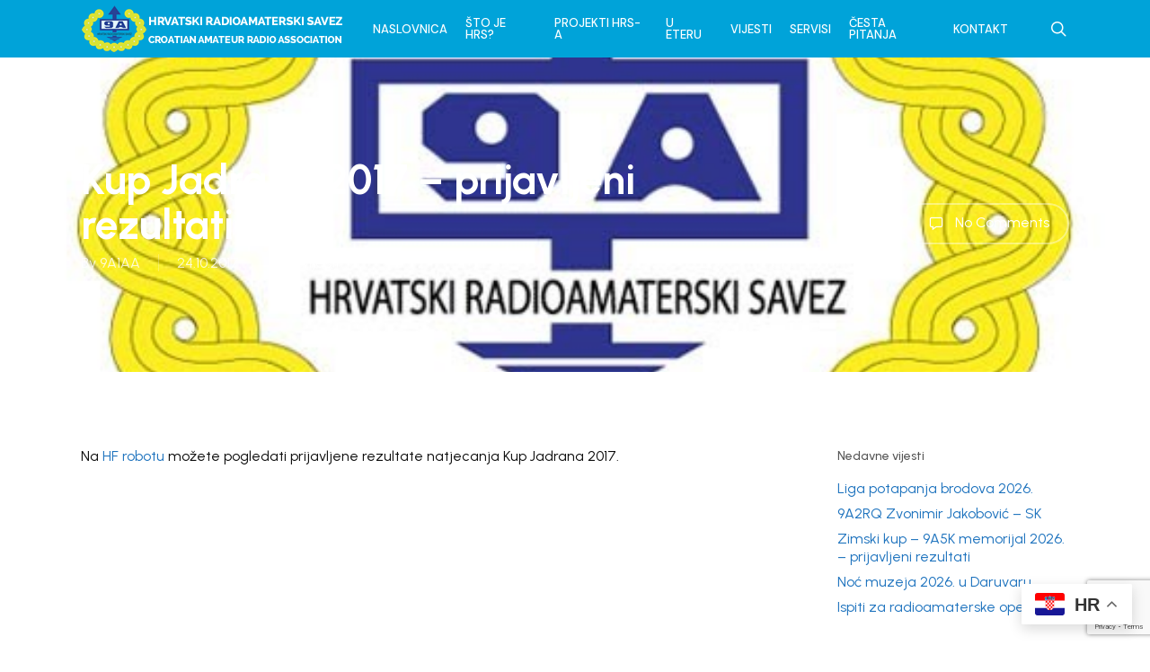

--- FILE ---
content_type: text/html; charset=UTF-8
request_url: https://www.hamradio.hr/kup-jadrana-2017-prijavljeni-rezultati/
body_size: 17198
content:
<!doctype html>
<html lang="hr" class="no-js">
<head>
	<meta charset="UTF-8">
	<meta name="viewport" content="width=device-width, initial-scale=1, maximum-scale=1, user-scalable=0" /><link rel="shortcut icon" href="https://www.hamradio.hr/wp-content/uploads/2016/12/laoder.png" /><meta name='robots' content='index, follow, max-image-preview:large, max-snippet:-1, max-video-preview:-1' />
<!-- Speed of this site is optimised by WP Performance Score Booster plugin v2.2.3 - https://dipakgajjar.com/wp-performance-score-booster/ -->

	<!-- This site is optimized with the Yoast SEO plugin v26.8 - https://yoast.com/product/yoast-seo-wordpress/ -->
	<title>Kup Jadrana 2017 - prijavljeni rezultati - Hrvatski Radioamaterski Savez</title>
	<link rel="canonical" href="https://www.hamradio.hr/kup-jadrana-2017-prijavljeni-rezultati/" />
	<meta property="og:locale" content="hr_HR" />
	<meta property="og:type" content="article" />
	<meta property="og:title" content="Kup Jadrana 2017 - prijavljeni rezultati - Hrvatski Radioamaterski Savez" />
	<meta property="og:description" content="Na HF robotu možete pogledati prijavljene rezultate natjecanja Kup Jadrana 2017. &nbsp;" />
	<meta property="og:url" content="https://www.hamradio.hr/kup-jadrana-2017-prijavljeni-rezultati/" />
	<meta property="og:site_name" content="Hrvatski Radioamaterski Savez" />
	<meta property="article:publisher" content="https://www.facebook.com/hamradiohr/" />
	<meta property="article:published_time" content="2017-10-24T13:12:41+00:00" />
	<meta property="article:modified_time" content="2017-10-24T13:18:14+00:00" />
	<meta property="og:image" content="https://www.hamradio.hr/wp-content/uploads/2017/01/hrs-logo.jpg" />
	<meta property="og:image:width" content="550" />
	<meta property="og:image:height" content="385" />
	<meta property="og:image:type" content="image/jpeg" />
	<meta name="author" content="9A1AA" />
	<meta name="twitter:card" content="summary_large_image" />
	<meta name="twitter:creator" content="@hamradiohr" />
	<meta name="twitter:site" content="@hamradiohr" />
	<meta name="twitter:label1" content="Napisao/la" />
	<meta name="twitter:data1" content="9A1AA" />
	<script type="application/ld+json" class="yoast-schema-graph">{"@context":"https://schema.org","@graph":[{"@type":"Article","@id":"https://www.hamradio.hr/kup-jadrana-2017-prijavljeni-rezultati/#article","isPartOf":{"@id":"https://www.hamradio.hr/kup-jadrana-2017-prijavljeni-rezultati/"},"author":{"name":"9A1AA","@id":"https://www.hamradio.hr/#/schema/person/7baa90ab1bc9d851198949da2210d0c8"},"headline":"Kup Jadrana 2017 &#8211; prijavljeni rezultati","datePublished":"2017-10-24T13:12:41+00:00","dateModified":"2017-10-24T13:18:14+00:00","mainEntityOfPage":{"@id":"https://www.hamradio.hr/kup-jadrana-2017-prijavljeni-rezultati/"},"wordCount":17,"image":{"@id":"https://www.hamradio.hr/kup-jadrana-2017-prijavljeni-rezultati/#primaryimage"},"thumbnailUrl":"https://www.hamradio.hr/wp-content/uploads/2017/01/hrs-logo.jpg","articleSection":["KV","Vijesti"],"inLanguage":"hr"},{"@type":"WebPage","@id":"https://www.hamradio.hr/kup-jadrana-2017-prijavljeni-rezultati/","url":"https://www.hamradio.hr/kup-jadrana-2017-prijavljeni-rezultati/","name":"Kup Jadrana 2017 - prijavljeni rezultati - Hrvatski Radioamaterski Savez","isPartOf":{"@id":"https://www.hamradio.hr/#website"},"primaryImageOfPage":{"@id":"https://www.hamradio.hr/kup-jadrana-2017-prijavljeni-rezultati/#primaryimage"},"image":{"@id":"https://www.hamradio.hr/kup-jadrana-2017-prijavljeni-rezultati/#primaryimage"},"thumbnailUrl":"https://www.hamradio.hr/wp-content/uploads/2017/01/hrs-logo.jpg","datePublished":"2017-10-24T13:12:41+00:00","dateModified":"2017-10-24T13:18:14+00:00","author":{"@id":"https://www.hamradio.hr/#/schema/person/7baa90ab1bc9d851198949da2210d0c8"},"breadcrumb":{"@id":"https://www.hamradio.hr/kup-jadrana-2017-prijavljeni-rezultati/#breadcrumb"},"inLanguage":"hr","potentialAction":[{"@type":"ReadAction","target":["https://www.hamradio.hr/kup-jadrana-2017-prijavljeni-rezultati/"]}]},{"@type":"ImageObject","inLanguage":"hr","@id":"https://www.hamradio.hr/kup-jadrana-2017-prijavljeni-rezultati/#primaryimage","url":"https://www.hamradio.hr/wp-content/uploads/2017/01/hrs-logo.jpg","contentUrl":"https://www.hamradio.hr/wp-content/uploads/2017/01/hrs-logo.jpg","width":550,"height":385},{"@type":"BreadcrumbList","@id":"https://www.hamradio.hr/kup-jadrana-2017-prijavljeni-rezultati/#breadcrumb","itemListElement":[{"@type":"ListItem","position":1,"name":"Početna stranica","item":"https://www.hamradio.hr/"},{"@type":"ListItem","position":2,"name":"Kup Jadrana 2017 &#8211; prijavljeni rezultati"}]},{"@type":"WebSite","@id":"https://www.hamradio.hr/#website","url":"https://www.hamradio.hr/","name":"Hrvatski Radioamaterski Savez","description":"","potentialAction":[{"@type":"SearchAction","target":{"@type":"EntryPoint","urlTemplate":"https://www.hamradio.hr/?s={search_term_string}"},"query-input":{"@type":"PropertyValueSpecification","valueRequired":true,"valueName":"search_term_string"}}],"inLanguage":"hr"},{"@type":"Person","@id":"https://www.hamradio.hr/#/schema/person/7baa90ab1bc9d851198949da2210d0c8","name":"9A1AA","image":{"@type":"ImageObject","inLanguage":"hr","@id":"https://www.hamradio.hr/#/schema/person/image/","url":"https://secure.gravatar.com/avatar/aa6835c4bba97838dad0d727ca35227b30add36e9dd4840cefd228342e2f0c4a?s=96&d=mm&r=g","contentUrl":"https://secure.gravatar.com/avatar/aa6835c4bba97838dad0d727ca35227b30add36e9dd4840cefd228342e2f0c4a?s=96&d=mm&r=g","caption":"9A1AA"},"url":"https://www.hamradio.hr/author/9a1aa/"}]}</script>
	<!-- / Yoast SEO plugin. -->


<link rel='dns-prefetch' href='//fonts.googleapis.com' />
<link rel="alternate" type="application/rss+xml" title="Hrvatski Radioamaterski Savez &raquo; Kanal" href="https://www.hamradio.hr/feed/" />
<link rel="alternate" title="oEmbed (JSON)" type="application/json+oembed" href="https://www.hamradio.hr/wp-json/oembed/1.0/embed?url=https%3A%2F%2Fwww.hamradio.hr%2Fkup-jadrana-2017-prijavljeni-rezultati%2F" />
<link rel="alternate" title="oEmbed (XML)" type="text/xml+oembed" href="https://www.hamradio.hr/wp-json/oembed/1.0/embed?url=https%3A%2F%2Fwww.hamradio.hr%2Fkup-jadrana-2017-prijavljeni-rezultati%2F&#038;format=xml" />
<style id='wp-img-auto-sizes-contain-inline-css' type='text/css'>
img:is([sizes=auto i],[sizes^="auto," i]){contain-intrinsic-size:3000px 1500px}
/*# sourceURL=wp-img-auto-sizes-contain-inline-css */
</style>
<style id='wp-emoji-styles-inline-css' type='text/css'>

	img.wp-smiley, img.emoji {
		display: inline !important;
		border: none !important;
		box-shadow: none !important;
		height: 1em !important;
		width: 1em !important;
		margin: 0 0.07em !important;
		vertical-align: -0.1em !important;
		background: none !important;
		padding: 0 !important;
	}
/*# sourceURL=wp-emoji-styles-inline-css */
</style>
<style id='wp-block-library-inline-css' type='text/css'>
:root{--wp-block-synced-color:#7a00df;--wp-block-synced-color--rgb:122,0,223;--wp-bound-block-color:var(--wp-block-synced-color);--wp-editor-canvas-background:#ddd;--wp-admin-theme-color:#007cba;--wp-admin-theme-color--rgb:0,124,186;--wp-admin-theme-color-darker-10:#006ba1;--wp-admin-theme-color-darker-10--rgb:0,107,160.5;--wp-admin-theme-color-darker-20:#005a87;--wp-admin-theme-color-darker-20--rgb:0,90,135;--wp-admin-border-width-focus:2px}@media (min-resolution:192dpi){:root{--wp-admin-border-width-focus:1.5px}}.wp-element-button{cursor:pointer}:root .has-very-light-gray-background-color{background-color:#eee}:root .has-very-dark-gray-background-color{background-color:#313131}:root .has-very-light-gray-color{color:#eee}:root .has-very-dark-gray-color{color:#313131}:root .has-vivid-green-cyan-to-vivid-cyan-blue-gradient-background{background:linear-gradient(135deg,#00d084,#0693e3)}:root .has-purple-crush-gradient-background{background:linear-gradient(135deg,#34e2e4,#4721fb 50%,#ab1dfe)}:root .has-hazy-dawn-gradient-background{background:linear-gradient(135deg,#faaca8,#dad0ec)}:root .has-subdued-olive-gradient-background{background:linear-gradient(135deg,#fafae1,#67a671)}:root .has-atomic-cream-gradient-background{background:linear-gradient(135deg,#fdd79a,#004a59)}:root .has-nightshade-gradient-background{background:linear-gradient(135deg,#330968,#31cdcf)}:root .has-midnight-gradient-background{background:linear-gradient(135deg,#020381,#2874fc)}:root{--wp--preset--font-size--normal:16px;--wp--preset--font-size--huge:42px}.has-regular-font-size{font-size:1em}.has-larger-font-size{font-size:2.625em}.has-normal-font-size{font-size:var(--wp--preset--font-size--normal)}.has-huge-font-size{font-size:var(--wp--preset--font-size--huge)}.has-text-align-center{text-align:center}.has-text-align-left{text-align:left}.has-text-align-right{text-align:right}.has-fit-text{white-space:nowrap!important}#end-resizable-editor-section{display:none}.aligncenter{clear:both}.items-justified-left{justify-content:flex-start}.items-justified-center{justify-content:center}.items-justified-right{justify-content:flex-end}.items-justified-space-between{justify-content:space-between}.screen-reader-text{border:0;clip-path:inset(50%);height:1px;margin:-1px;overflow:hidden;padding:0;position:absolute;width:1px;word-wrap:normal!important}.screen-reader-text:focus{background-color:#ddd;clip-path:none;color:#444;display:block;font-size:1em;height:auto;left:5px;line-height:normal;padding:15px 23px 14px;text-decoration:none;top:5px;width:auto;z-index:100000}html :where(.has-border-color){border-style:solid}html :where([style*=border-top-color]){border-top-style:solid}html :where([style*=border-right-color]){border-right-style:solid}html :where([style*=border-bottom-color]){border-bottom-style:solid}html :where([style*=border-left-color]){border-left-style:solid}html :where([style*=border-width]){border-style:solid}html :where([style*=border-top-width]){border-top-style:solid}html :where([style*=border-right-width]){border-right-style:solid}html :where([style*=border-bottom-width]){border-bottom-style:solid}html :where([style*=border-left-width]){border-left-style:solid}html :where(img[class*=wp-image-]){height:auto;max-width:100%}:where(figure){margin:0 0 1em}html :where(.is-position-sticky){--wp-admin--admin-bar--position-offset:var(--wp-admin--admin-bar--height,0px)}@media screen and (max-width:600px){html :where(.is-position-sticky){--wp-admin--admin-bar--position-offset:0px}}

/*# sourceURL=wp-block-library-inline-css */
</style><style id='global-styles-inline-css' type='text/css'>
:root{--wp--preset--aspect-ratio--square: 1;--wp--preset--aspect-ratio--4-3: 4/3;--wp--preset--aspect-ratio--3-4: 3/4;--wp--preset--aspect-ratio--3-2: 3/2;--wp--preset--aspect-ratio--2-3: 2/3;--wp--preset--aspect-ratio--16-9: 16/9;--wp--preset--aspect-ratio--9-16: 9/16;--wp--preset--color--black: #000000;--wp--preset--color--cyan-bluish-gray: #abb8c3;--wp--preset--color--white: #ffffff;--wp--preset--color--pale-pink: #f78da7;--wp--preset--color--vivid-red: #cf2e2e;--wp--preset--color--luminous-vivid-orange: #ff6900;--wp--preset--color--luminous-vivid-amber: #fcb900;--wp--preset--color--light-green-cyan: #7bdcb5;--wp--preset--color--vivid-green-cyan: #00d084;--wp--preset--color--pale-cyan-blue: #8ed1fc;--wp--preset--color--vivid-cyan-blue: #0693e3;--wp--preset--color--vivid-purple: #9b51e0;--wp--preset--gradient--vivid-cyan-blue-to-vivid-purple: linear-gradient(135deg,rgb(6,147,227) 0%,rgb(155,81,224) 100%);--wp--preset--gradient--light-green-cyan-to-vivid-green-cyan: linear-gradient(135deg,rgb(122,220,180) 0%,rgb(0,208,130) 100%);--wp--preset--gradient--luminous-vivid-amber-to-luminous-vivid-orange: linear-gradient(135deg,rgb(252,185,0) 0%,rgb(255,105,0) 100%);--wp--preset--gradient--luminous-vivid-orange-to-vivid-red: linear-gradient(135deg,rgb(255,105,0) 0%,rgb(207,46,46) 100%);--wp--preset--gradient--very-light-gray-to-cyan-bluish-gray: linear-gradient(135deg,rgb(238,238,238) 0%,rgb(169,184,195) 100%);--wp--preset--gradient--cool-to-warm-spectrum: linear-gradient(135deg,rgb(74,234,220) 0%,rgb(151,120,209) 20%,rgb(207,42,186) 40%,rgb(238,44,130) 60%,rgb(251,105,98) 80%,rgb(254,248,76) 100%);--wp--preset--gradient--blush-light-purple: linear-gradient(135deg,rgb(255,206,236) 0%,rgb(152,150,240) 100%);--wp--preset--gradient--blush-bordeaux: linear-gradient(135deg,rgb(254,205,165) 0%,rgb(254,45,45) 50%,rgb(107,0,62) 100%);--wp--preset--gradient--luminous-dusk: linear-gradient(135deg,rgb(255,203,112) 0%,rgb(199,81,192) 50%,rgb(65,88,208) 100%);--wp--preset--gradient--pale-ocean: linear-gradient(135deg,rgb(255,245,203) 0%,rgb(182,227,212) 50%,rgb(51,167,181) 100%);--wp--preset--gradient--electric-grass: linear-gradient(135deg,rgb(202,248,128) 0%,rgb(113,206,126) 100%);--wp--preset--gradient--midnight: linear-gradient(135deg,rgb(2,3,129) 0%,rgb(40,116,252) 100%);--wp--preset--font-size--small: 13px;--wp--preset--font-size--medium: 20px;--wp--preset--font-size--large: 36px;--wp--preset--font-size--x-large: 42px;--wp--preset--spacing--20: 0.44rem;--wp--preset--spacing--30: 0.67rem;--wp--preset--spacing--40: 1rem;--wp--preset--spacing--50: 1.5rem;--wp--preset--spacing--60: 2.25rem;--wp--preset--spacing--70: 3.38rem;--wp--preset--spacing--80: 5.06rem;--wp--preset--shadow--natural: 6px 6px 9px rgba(0, 0, 0, 0.2);--wp--preset--shadow--deep: 12px 12px 50px rgba(0, 0, 0, 0.4);--wp--preset--shadow--sharp: 6px 6px 0px rgba(0, 0, 0, 0.2);--wp--preset--shadow--outlined: 6px 6px 0px -3px rgb(255, 255, 255), 6px 6px rgb(0, 0, 0);--wp--preset--shadow--crisp: 6px 6px 0px rgb(0, 0, 0);}:where(.is-layout-flex){gap: 0.5em;}:where(.is-layout-grid){gap: 0.5em;}body .is-layout-flex{display: flex;}.is-layout-flex{flex-wrap: wrap;align-items: center;}.is-layout-flex > :is(*, div){margin: 0;}body .is-layout-grid{display: grid;}.is-layout-grid > :is(*, div){margin: 0;}:where(.wp-block-columns.is-layout-flex){gap: 2em;}:where(.wp-block-columns.is-layout-grid){gap: 2em;}:where(.wp-block-post-template.is-layout-flex){gap: 1.25em;}:where(.wp-block-post-template.is-layout-grid){gap: 1.25em;}.has-black-color{color: var(--wp--preset--color--black) !important;}.has-cyan-bluish-gray-color{color: var(--wp--preset--color--cyan-bluish-gray) !important;}.has-white-color{color: var(--wp--preset--color--white) !important;}.has-pale-pink-color{color: var(--wp--preset--color--pale-pink) !important;}.has-vivid-red-color{color: var(--wp--preset--color--vivid-red) !important;}.has-luminous-vivid-orange-color{color: var(--wp--preset--color--luminous-vivid-orange) !important;}.has-luminous-vivid-amber-color{color: var(--wp--preset--color--luminous-vivid-amber) !important;}.has-light-green-cyan-color{color: var(--wp--preset--color--light-green-cyan) !important;}.has-vivid-green-cyan-color{color: var(--wp--preset--color--vivid-green-cyan) !important;}.has-pale-cyan-blue-color{color: var(--wp--preset--color--pale-cyan-blue) !important;}.has-vivid-cyan-blue-color{color: var(--wp--preset--color--vivid-cyan-blue) !important;}.has-vivid-purple-color{color: var(--wp--preset--color--vivid-purple) !important;}.has-black-background-color{background-color: var(--wp--preset--color--black) !important;}.has-cyan-bluish-gray-background-color{background-color: var(--wp--preset--color--cyan-bluish-gray) !important;}.has-white-background-color{background-color: var(--wp--preset--color--white) !important;}.has-pale-pink-background-color{background-color: var(--wp--preset--color--pale-pink) !important;}.has-vivid-red-background-color{background-color: var(--wp--preset--color--vivid-red) !important;}.has-luminous-vivid-orange-background-color{background-color: var(--wp--preset--color--luminous-vivid-orange) !important;}.has-luminous-vivid-amber-background-color{background-color: var(--wp--preset--color--luminous-vivid-amber) !important;}.has-light-green-cyan-background-color{background-color: var(--wp--preset--color--light-green-cyan) !important;}.has-vivid-green-cyan-background-color{background-color: var(--wp--preset--color--vivid-green-cyan) !important;}.has-pale-cyan-blue-background-color{background-color: var(--wp--preset--color--pale-cyan-blue) !important;}.has-vivid-cyan-blue-background-color{background-color: var(--wp--preset--color--vivid-cyan-blue) !important;}.has-vivid-purple-background-color{background-color: var(--wp--preset--color--vivid-purple) !important;}.has-black-border-color{border-color: var(--wp--preset--color--black) !important;}.has-cyan-bluish-gray-border-color{border-color: var(--wp--preset--color--cyan-bluish-gray) !important;}.has-white-border-color{border-color: var(--wp--preset--color--white) !important;}.has-pale-pink-border-color{border-color: var(--wp--preset--color--pale-pink) !important;}.has-vivid-red-border-color{border-color: var(--wp--preset--color--vivid-red) !important;}.has-luminous-vivid-orange-border-color{border-color: var(--wp--preset--color--luminous-vivid-orange) !important;}.has-luminous-vivid-amber-border-color{border-color: var(--wp--preset--color--luminous-vivid-amber) !important;}.has-light-green-cyan-border-color{border-color: var(--wp--preset--color--light-green-cyan) !important;}.has-vivid-green-cyan-border-color{border-color: var(--wp--preset--color--vivid-green-cyan) !important;}.has-pale-cyan-blue-border-color{border-color: var(--wp--preset--color--pale-cyan-blue) !important;}.has-vivid-cyan-blue-border-color{border-color: var(--wp--preset--color--vivid-cyan-blue) !important;}.has-vivid-purple-border-color{border-color: var(--wp--preset--color--vivid-purple) !important;}.has-vivid-cyan-blue-to-vivid-purple-gradient-background{background: var(--wp--preset--gradient--vivid-cyan-blue-to-vivid-purple) !important;}.has-light-green-cyan-to-vivid-green-cyan-gradient-background{background: var(--wp--preset--gradient--light-green-cyan-to-vivid-green-cyan) !important;}.has-luminous-vivid-amber-to-luminous-vivid-orange-gradient-background{background: var(--wp--preset--gradient--luminous-vivid-amber-to-luminous-vivid-orange) !important;}.has-luminous-vivid-orange-to-vivid-red-gradient-background{background: var(--wp--preset--gradient--luminous-vivid-orange-to-vivid-red) !important;}.has-very-light-gray-to-cyan-bluish-gray-gradient-background{background: var(--wp--preset--gradient--very-light-gray-to-cyan-bluish-gray) !important;}.has-cool-to-warm-spectrum-gradient-background{background: var(--wp--preset--gradient--cool-to-warm-spectrum) !important;}.has-blush-light-purple-gradient-background{background: var(--wp--preset--gradient--blush-light-purple) !important;}.has-blush-bordeaux-gradient-background{background: var(--wp--preset--gradient--blush-bordeaux) !important;}.has-luminous-dusk-gradient-background{background: var(--wp--preset--gradient--luminous-dusk) !important;}.has-pale-ocean-gradient-background{background: var(--wp--preset--gradient--pale-ocean) !important;}.has-electric-grass-gradient-background{background: var(--wp--preset--gradient--electric-grass) !important;}.has-midnight-gradient-background{background: var(--wp--preset--gradient--midnight) !important;}.has-small-font-size{font-size: var(--wp--preset--font-size--small) !important;}.has-medium-font-size{font-size: var(--wp--preset--font-size--medium) !important;}.has-large-font-size{font-size: var(--wp--preset--font-size--large) !important;}.has-x-large-font-size{font-size: var(--wp--preset--font-size--x-large) !important;}
/*# sourceURL=global-styles-inline-css */
</style>

<style id='classic-theme-styles-inline-css' type='text/css'>
/*! This file is auto-generated */
.wp-block-button__link{color:#fff;background-color:#32373c;border-radius:9999px;box-shadow:none;text-decoration:none;padding:calc(.667em + 2px) calc(1.333em + 2px);font-size:1.125em}.wp-block-file__button{background:#32373c;color:#fff;text-decoration:none}
/*# sourceURL=/wp-includes/css/classic-themes.min.css */
</style>
<link rel='stylesheet' id='contact-form-7-css' href='https://www.hamradio.hr/wp-content/plugins/contact-form-7/includes/css/styles.css' type='text/css' media='all' />
<link rel='stylesheet' id='font-awesome-css' href='https://www.hamradio.hr/wp-content/themes/hrshr/css/font-awesome-legacy.min.css' type='text/css' media='all' />
<link rel='stylesheet' id='salient-grid-system-css' href='https://www.hamradio.hr/wp-content/themes/hrshr/css/build/grid-system.css' type='text/css' media='all' />
<link rel='stylesheet' id='main-styles-css' href='https://www.hamradio.hr/wp-content/themes/hrshr/css/build/style.css' type='text/css' media='all' />
<style id='main-styles-inline-css' type='text/css'>
html:not(.page-trans-loaded) { background-color: #ffffff; }
/*# sourceURL=main-styles-inline-css */
</style>
<link rel='stylesheet' id='nectar-single-styles-css' href='https://www.hamradio.hr/wp-content/themes/hrshr/css/build/single.css' type='text/css' media='all' />
<link rel='stylesheet' id='nectar-cf7-css' href='https://www.hamradio.hr/wp-content/themes/hrshr/css/build/third-party/cf7.css' type='text/css' media='all' />
<link rel='stylesheet' id='nectar_default_font_open_sans-css' href='https://fonts.googleapis.com/css?family=Open+Sans%3A300%2C400%2C600%2C700&#038;subset=latin%2Clatin-ext' type='text/css' media='all' />
<link rel='stylesheet' id='responsive-css' href='https://www.hamradio.hr/wp-content/themes/hrshr/css/build/responsive.css' type='text/css' media='all' />
<link rel='stylesheet' id='select2-css' href='https://www.hamradio.hr/wp-content/plugins/another-wordpress-classifieds-plugin/resources/vendors/selectWoo/css/select2.min.css' type='text/css' media='all' />
<link rel='stylesheet' id='skin-ascend-css' href='https://www.hamradio.hr/wp-content/themes/hrshr/css/build/ascend.css' type='text/css' media='all' />
<link rel='stylesheet' id='salient-wp-menu-dynamic-css' href='https://www.hamradio.hr/wp-content/uploads/salient/menu-dynamic.css' type='text/css' media='all' />
<link rel='stylesheet' id='dynamic-css-css' href='https://www.hamradio.hr/wp-content/themes/hrshr/css/salient-dynamic-styles.css' type='text/css' media='all' />
<style id='dynamic-css-inline-css' type='text/css'>
@media only screen and (min-width:1000px){body #ajax-content-wrap.no-scroll{min-height:calc(100vh - 64px);height:calc(100vh - 64px)!important;}}@media only screen and (min-width:1000px){#page-header-wrap.fullscreen-header,#page-header-wrap.fullscreen-header #page-header-bg,html:not(.nectar-box-roll-loaded) .nectar-box-roll > #page-header-bg.fullscreen-header,.nectar_fullscreen_zoom_recent_projects,#nectar_fullscreen_rows:not(.afterLoaded) > div{height:calc(100vh - 63px);}.wpb_row.vc_row-o-full-height.top-level,.wpb_row.vc_row-o-full-height.top-level > .col.span_12{min-height:calc(100vh - 63px);}html:not(.nectar-box-roll-loaded) .nectar-box-roll > #page-header-bg.fullscreen-header{top:64px;}.nectar-slider-wrap[data-fullscreen="true"]:not(.loaded),.nectar-slider-wrap[data-fullscreen="true"]:not(.loaded) .swiper-container{height:calc(100vh - 62px)!important;}.admin-bar .nectar-slider-wrap[data-fullscreen="true"]:not(.loaded),.admin-bar .nectar-slider-wrap[data-fullscreen="true"]:not(.loaded) .swiper-container{height:calc(100vh - 62px - 32px)!important;}}.admin-bar[class*="page-template-template-no-header"] .wpb_row.vc_row-o-full-height.top-level,.admin-bar[class*="page-template-template-no-header"] .wpb_row.vc_row-o-full-height.top-level > .col.span_12{min-height:calc(100vh - 32px);}body[class*="page-template-template-no-header"] .wpb_row.vc_row-o-full-height.top-level,body[class*="page-template-template-no-header"] .wpb_row.vc_row-o-full-height.top-level > .col.span_12{min-height:100vh;}@media only screen and (max-width:999px){.using-mobile-browser #nectar_fullscreen_rows:not(.afterLoaded):not([data-mobile-disable="on"]) > div{height:calc(100vh - 118px);}.using-mobile-browser .wpb_row.vc_row-o-full-height.top-level,.using-mobile-browser .wpb_row.vc_row-o-full-height.top-level > .col.span_12,[data-permanent-transparent="1"].using-mobile-browser .wpb_row.vc_row-o-full-height.top-level,[data-permanent-transparent="1"].using-mobile-browser .wpb_row.vc_row-o-full-height.top-level > .col.span_12{min-height:calc(100vh - 118px);}html:not(.nectar-box-roll-loaded) .nectar-box-roll > #page-header-bg.fullscreen-header,.nectar_fullscreen_zoom_recent_projects,.nectar-slider-wrap[data-fullscreen="true"]:not(.loaded),.nectar-slider-wrap[data-fullscreen="true"]:not(.loaded) .swiper-container,#nectar_fullscreen_rows:not(.afterLoaded):not([data-mobile-disable="on"]) > div{height:calc(100vh - 65px);}.wpb_row.vc_row-o-full-height.top-level,.wpb_row.vc_row-o-full-height.top-level > .col.span_12{min-height:calc(100vh - 65px);}body[data-transparent-header="false"] #ajax-content-wrap.no-scroll{min-height:calc(100vh - 65px);height:calc(100vh - 65px);}}.screen-reader-text,.nectar-skip-to-content:not(:focus){border:0;clip:rect(1px,1px,1px,1px);clip-path:inset(50%);height:1px;margin:-1px;overflow:hidden;padding:0;position:absolute!important;width:1px;word-wrap:normal!important;}.row .col img:not([srcset]){width:auto;}.row .col img.img-with-animation.nectar-lazy:not([srcset]){width:100%;}
#header-outer{
    box-shadow:none!important;
}
body .masonry-blog-item {
    height:430px!important;
}
#post-area.masonry.classic_enhanced article.post.wide_tall:not(.format-quote):not(.format-link) .inner-wrap::before{
   background-color:rgba(0, 163, 217, 0.63)!important;
}
#post-area.masonry.classic_enhanced article.post .post-meta{
    border:0!important;
}

@media only screen and (max-width: 500px) {
  
  #page-header-bg h2, body h2, article.post .post-header h2, article.post.quote .post-content h2, article.post.link .post-content h2, article.post.format-status .post-content h2, #call-to-action span, .woocommerce .full-width-tabs #reviews h3, .row .col.section-title h2
   {
       font-size:36px!important;
       line-height:40px!important;
    }
    #slide-out-widget-area .menuwrapper li{margin-bottom:15px!important;}
     #slide-out-widget-area .menuwrapper li a{font-size:28px!important;}
}
/*# sourceURL=dynamic-css-inline-css */
</style>
<link rel='stylesheet' id='redux-google-fonts-salient_redux-css' href='https://fonts.googleapis.com/css?family=DM+Sans%3A500%7CUrbanist%3A400%2C700%2C500%2C600%7CRaleway%3A500&#038;subset=latin-ext&#038;ver=6.9' type='text/css' media='all' />
<link rel='stylesheet' id='awpcp-font-awesome-css' href='https://www.hamradio.hr/wp-content/plugins/another-wordpress-classifieds-plugin/resources/vendors/fontawesome/css/all.min.css' type='text/css' media='all' />
<link rel='stylesheet' id='awpcp-frontend-style-css' href='https://www.hamradio.hr/wp-content/plugins/another-wordpress-classifieds-plugin/resources/css/awpcpstyle.css' type='text/css' media='all' />
<script type="text/javascript" src="https://www.hamradio.hr/wp-includes/js/jquery/jquery.min.js" id="jquery-core-js"></script>
<script type="text/javascript" src="https://www.hamradio.hr/wp-includes/js/jquery/jquery-migrate.min.js" id="jquery-migrate-js"></script>
<script></script><link rel="https://api.w.org/" href="https://www.hamradio.hr/wp-json/" /><link rel="alternate" title="JSON" type="application/json" href="https://www.hamradio.hr/wp-json/wp/v2/posts/1445" /><link rel="EditURI" type="application/rsd+xml" title="RSD" href="https://www.hamradio.hr/xmlrpc.php?rsd" />
<meta name="generator" content="WordPress 6.9" />
<link rel='shortlink' href='https://www.hamradio.hr/?p=1445' />
<script type="text/javascript">
(function(url){
	if(/(?:Chrome\/26\.0\.1410\.63 Safari\/537\.31|WordfenceTestMonBot)/.test(navigator.userAgent)){ return; }
	var addEvent = function(evt, handler) {
		if (window.addEventListener) {
			document.addEventListener(evt, handler, false);
		} else if (window.attachEvent) {
			document.attachEvent('on' + evt, handler);
		}
	};
	var removeEvent = function(evt, handler) {
		if (window.removeEventListener) {
			document.removeEventListener(evt, handler, false);
		} else if (window.detachEvent) {
			document.detachEvent('on' + evt, handler);
		}
	};
	var evts = 'contextmenu dblclick drag dragend dragenter dragleave dragover dragstart drop keydown keypress keyup mousedown mousemove mouseout mouseover mouseup mousewheel scroll'.split(' ');
	var logHuman = function() {
		if (window.wfLogHumanRan) { return; }
		window.wfLogHumanRan = true;
		var wfscr = document.createElement('script');
		wfscr.type = 'text/javascript';
		wfscr.async = true;
		wfscr.src = url + '&r=' + Math.random();
		(document.getElementsByTagName('head')[0]||document.getElementsByTagName('body')[0]).appendChild(wfscr);
		for (var i = 0; i < evts.length; i++) {
			removeEvent(evts[i], logHuman);
		}
	};
	for (var i = 0; i < evts.length; i++) {
		addEvent(evts[i], logHuman);
	}
})('//www.hamradio.hr/?wordfence_lh=1&hid=6383CF75082E54A2D3114071322D26C4');
</script><script type="text/javascript"> var root = document.getElementsByTagName( "html" )[0]; root.setAttribute( "class", "js" ); </script><meta name="generator" content="Powered by WPBakery Page Builder - drag and drop page builder for WordPress."/>
<link rel="canonical" href="https://www.hamradio.hr/kup-jadrana-2017-prijavljeni-rezultati/" />
<noscript><style> .wpb_animate_when_almost_visible { opacity: 1; }</style></noscript><link data-pagespeed-no-defer data-nowprocket data-wpacu-skip data-no-optimize data-noptimize rel='stylesheet' id='main-styles-non-critical-css' href='https://www.hamradio.hr/wp-content/themes/hrshr/css/build/style-non-critical.css' type='text/css' media='all' />
<link data-pagespeed-no-defer data-nowprocket data-wpacu-skip data-no-optimize data-noptimize rel='stylesheet' id='magnific-css' href='https://www.hamradio.hr/wp-content/themes/hrshr/css/build/plugins/magnific.css' type='text/css' media='all' />
<link data-pagespeed-no-defer data-nowprocket data-wpacu-skip data-no-optimize data-noptimize rel='stylesheet' id='nectar-ocm-core-css' href='https://www.hamradio.hr/wp-content/themes/hrshr/css/build/off-canvas/core.css' type='text/css' media='all' />
<link data-pagespeed-no-defer data-nowprocket data-wpacu-skip data-no-optimize data-noptimize rel='stylesheet' id='nectar-ocm-fullscreen-split-css' href='https://www.hamradio.hr/wp-content/themes/hrshr/css/build/off-canvas/fullscreen-split.css' type='text/css' media='all' />
</head><body class="wp-singular post-template-default single single-post postid-1445 single-format-standard wp-theme-hrshr ascend wpb-js-composer js-comp-ver-7.1 vc_responsive" data-footer-reveal="false" data-footer-reveal-shadow="none" data-header-format="default" data-body-border="off" data-boxed-style="" data-header-breakpoint="1000" data-dropdown-style="minimal" data-cae="easeOutCubic" data-cad="650" data-megamenu-width="contained" data-aie="none" data-ls="magnific" data-apte="standard" data-hhun="0" data-fancy-form-rcs="1" data-form-style="default" data-form-submit="default" data-is="minimal" data-button-style="rounded" data-user-account-button="false" data-flex-cols="true" data-col-gap="default" data-header-inherit-rc="false" data-header-search="true" data-animated-anchors="true" data-ajax-transitions="true" data-full-width-header="false" data-slide-out-widget-area="true" data-slide-out-widget-area-style="fullscreen-split" data-user-set-ocm="off" data-loading-animation="spin" data-bg-header="true" data-responsive="1" data-ext-responsive="true" data-ext-padding="90" data-header-resize="1" data-header-color="custom" data-transparent-header="false" data-cart="false" data-remove-m-parallax="" data-remove-m-video-bgs="" data-m-animate="1" data-force-header-trans-color="light" data-smooth-scrolling="0" data-permanent-transparent="false" >
	
	<script type="text/javascript">
	 (function(window, document) {

		 if(navigator.userAgent.match(/(Android|iPod|iPhone|iPad|BlackBerry|IEMobile|Opera Mini)/)) {
			 document.body.className += " using-mobile-browser mobile ";
		 }
		 if(navigator.userAgent.match(/Mac/) && navigator.maxTouchPoints && navigator.maxTouchPoints > 2) {
			document.body.className += " using-ios-device ";
		}

		 if( !("ontouchstart" in window) ) {

			 var body = document.querySelector("body");
			 var winW = window.innerWidth;
			 var bodyW = body.clientWidth;

			 if (winW > bodyW + 4) {
				 body.setAttribute("style", "--scroll-bar-w: " + (winW - bodyW - 4) + "px");
			 } else {
				 body.setAttribute("style", "--scroll-bar-w: 0px");
			 }
		 }

	 })(window, document);
   </script><a href="#ajax-content-wrap" class="nectar-skip-to-content">Skip to main content</a><div id="ajax-loading-screen" data-disable-mobile="1" data-disable-fade-on-click="1" data-effect="standard" data-method="standard"><div class="loading-icon spin"><div class="material-icon">
						<svg class="nectar-material-spinner" width="60px" height="60px" viewBox="0 0 60 60">
							<circle stroke-linecap="round" cx="30" cy="30" r="26" fill="none" stroke-width="6"></circle>
				  		</svg>	 
					</div></div></div>	
	<div id="header-space"  data-header-mobile-fixed='1'></div> 
	
		<div id="header-outer" data-has-menu="true" data-has-buttons="yes" data-header-button_style="default" data-using-pr-menu="false" data-mobile-fixed="1" data-ptnm="false" data-lhe="animated_underline" data-user-set-bg="#00a3d9" data-format="default" data-permanent-transparent="false" data-megamenu-rt="0" data-remove-fixed="0" data-header-resize="1" data-cart="false" data-transparency-option="0" data-box-shadow="large" data-shrink-num="3" data-using-secondary="0" data-using-logo="1" data-logo-height="52" data-m-logo-height="42" data-padding="06" data-full-width="false" data-condense="false" >
		
<header id="top">
	<div class="container">
		<div class="row">
			<div class="col span_3">
								<a id="logo" href="https://www.hamradio.hr" data-supplied-ml-starting-dark="false" data-supplied-ml-starting="false" data-supplied-ml="false" >
					<img class="stnd skip-lazy dark-version" width="293" height="52" alt="Hrvatski Radioamaterski Savez" src="https://www.hamradio.hr/wp-content/uploads/2017/04/logolight.png"  />				</a>
							</div><!--/span_3-->

			<div class="col span_9 col_last">
									<div class="nectar-mobile-only mobile-header"><div class="inner"></div></div>
									<a class="mobile-search" href="#searchbox"><span class="nectar-icon icon-salient-search" aria-hidden="true"></span><span class="screen-reader-text">search</span></a>
														<div class="slide-out-widget-area-toggle mobile-icon fullscreen-split" data-custom-color="false" data-icon-animation="simple-transform">
						<div> <a href="#sidewidgetarea" role="button" aria-label="Navigation Menu" aria-expanded="false" class="closed">
							<span class="screen-reader-text">Menu</span><span aria-hidden="true"> <i class="lines-button x2"> <i class="lines"></i> </i> </span>
						</a></div>
					</div>
				
									<nav>
													<ul class="sf-menu">
								<li id="menu-item-92" class="menu-item menu-item-type-post_type menu-item-object-page menu-item-home nectar-regular-menu-item menu-item-92"><a href="https://www.hamradio.hr/"><span class="menu-title-text">Naslovnica</span></a></li>
<li id="menu-item-39" class="menu-item menu-item-type-post_type menu-item-object-page menu-item-has-children nectar-regular-menu-item menu-item-39"><a href="https://www.hamradio.hr/sto-je-hrs/"><span class="menu-title-text">Što je HRS?</span></a>
<ul class="sub-menu">
	<li id="menu-item-1651" class="menu-item menu-item-type-post_type menu-item-object-page nectar-regular-menu-item menu-item-1651"><a href="https://www.hamradio.hr/sto-je-hrs/"><span class="menu-title-text">Osnovni podaci o HRS-u</span></a></li>
	<li id="menu-item-382" class="menu-item menu-item-type-post_type menu-item-object-page nectar-regular-menu-item menu-item-382"><a href="https://www.hamradio.hr/dokumenti-pravilnici-i-odluke/"><span class="menu-title-text">Dokumenti, pravilnici i odluke</span></a></li>
	<li id="menu-item-10330" class="menu-item menu-item-type-post_type menu-item-object-page nectar-regular-menu-item menu-item-10330"><a href="https://www.hamradio.hr/diplome-nagrade-priznanja/"><span class="menu-title-text">Diplome, nagrade i priznanja</span></a></li>
	<li id="menu-item-9912" class="menu-item menu-item-type-custom menu-item-object-custom nectar-regular-menu-item menu-item-9912"><a href="https://www.hamradio.hr/hfrobot/hrs/hrs_kalendar.php"><span class="menu-title-text">Kalendar aktivnosti</span></a></li>
	<li id="menu-item-397" class="menu-item menu-item-type-post_type menu-item-object-page nectar-regular-menu-item menu-item-397"><a href="https://www.hamradio.hr/qsl-sluzba/"><span class="menu-title-text">QSL služba</span></a></li>
	<li id="menu-item-573" class="menu-item menu-item-type-post_type menu-item-object-page nectar-regular-menu-item menu-item-573"><a href="https://www.hamradio.hr/casopis-radiohrs/"><span class="menu-title-text">Časopis RadioHRS</span></a></li>
	<li id="menu-item-1831" class="menu-item menu-item-type-post_type menu-item-object-page menu-item-privacy-policy nectar-regular-menu-item menu-item-1831"><a rel="privacy-policy" href="https://www.hamradio.hr/pravila-privatnosti/"><span class="menu-title-text">Pravila privatnosti</span></a></li>
</ul>
</li>
<li id="menu-item-363" class="menu-item menu-item-type-post_type menu-item-object-page menu-item-has-children nectar-regular-menu-item menu-item-363"><a href="https://www.hamradio.hr/projekti-hrs-a/"><span class="menu-title-text">Projekti HRS-a</span></a>
<ul class="sub-menu">
	<li id="menu-item-11222" class="menu-item menu-item-type-post_type menu-item-object-page nectar-regular-menu-item menu-item-11222"><a href="https://www.hamradio.hr/hrs-i-natjecanja-mladih-tehnicara-u-podrucju-radiokomunikacija/"><span class="menu-title-text">HRS i natjecanja mladih tehničara u području radiokomunikacija</span></a></li>
	<li id="menu-item-7219" class="menu-item menu-item-type-post_type menu-item-object-page nectar-regular-menu-item menu-item-7219"><a href="https://www.hamradio.hr/mladi-u-eteru/"><span class="menu-title-text">Mladi u eteru – MUE</span></a></li>
	<li id="menu-item-5679" class="menu-item menu-item-type-post_type menu-item-object-page nectar-regular-menu-item menu-item-5679"><a href="https://www.hamradio.hr/yota-croatia/"><span class="menu-title-text">YOTA Croatia</span></a></li>
	<li id="menu-item-847" class="menu-item menu-item-type-post_type menu-item-object-page nectar-regular-menu-item menu-item-847"><a href="https://www.hamradio.hr/zimski-radioamaterski-kamp-orahovica/"><span class="menu-title-text">Zimski radioamaterski kamp Orahovica</span></a></li>
	<li id="menu-item-849" class="menu-item menu-item-type-post_type menu-item-object-page nectar-regular-menu-item menu-item-849"><a href="https://www.hamradio.hr/arg-kamp-za-mlade-bjelovar/"><span class="menu-title-text">ARG kamp za mlade Bjelovar</span></a></li>
	<li id="menu-item-848" class="menu-item menu-item-type-post_type menu-item-object-page nectar-regular-menu-item menu-item-848"><a href="https://www.hamradio.hr/pazinski-radioamaterski-vikend/"><span class="menu-title-text">Pazinski radioamaterski vikend</span></a></li>
	<li id="menu-item-298" class="menu-item menu-item-type-post_type menu-item-object-page nectar-regular-menu-item menu-item-298"><a href="https://www.hamradio.hr/zvjezdano-selo-mosor/"><span class="menu-title-text">Zvjezdano selo Mosor</span></a></li>
	<li id="menu-item-295" class="menu-item menu-item-type-post_type menu-item-object-page nectar-regular-menu-item menu-item-295"><a href="https://www.hamradio.hr/ioca-program/"><span class="menu-title-text">IOCA program</span></a></li>
	<li id="menu-item-303" class="menu-item menu-item-type-post_type menu-item-object-page nectar-regular-menu-item menu-item-303"><a href="https://www.hamradio.hr/ardf-world-championship-2010/"><span class="menu-title-text">ARDF World Championship 2010</span></a></li>
	<li id="menu-item-304" class="menu-item menu-item-type-post_type menu-item-object-page nectar-regular-menu-item menu-item-304"><a href="https://www.hamradio.hr/iaru-cavtat-2008/"><span class="menu-title-text">IARU Cavtat 2008</span></a></li>
	<li id="menu-item-5626" class="menu-item menu-item-type-post_type menu-item-object-page nectar-regular-menu-item menu-item-5626"><a href="https://www.hamradio.hr/youtube/"><span class="menu-title-text">YouTube</span></a></li>
	<li id="menu-item-8764" class="menu-item menu-item-type-post_type menu-item-object-page nectar-regular-menu-item menu-item-8764"><a href="https://www.hamradio.hr/zvucna-knjiga-save-golica/"><span class="menu-title-text">Zvučna knjiga Save Golića</span></a></li>
</ul>
</li>
<li id="menu-item-995" class="menu-item menu-item-type-custom menu-item-object-custom menu-item-has-children nectar-regular-menu-item menu-item-995"><a href="#"><span class="menu-title-text">U eteru</span></a>
<ul class="sub-menu">
	<li id="menu-item-1000" class="menu-item menu-item-type-post_type menu-item-object-page nectar-regular-menu-item menu-item-1000"><a href="https://www.hamradio.hr/kv-kratki-val/"><span class="menu-title-text">KV – kratki val</span></a></li>
	<li id="menu-item-8045" class="menu-item menu-item-type-post_type menu-item-object-page nectar-regular-menu-item menu-item-8045"><a href="https://www.hamradio.hr/9a-dx-contest/"><span class="menu-title-text">9A DX Contest</span></a></li>
	<li id="menu-item-1001" class="menu-item menu-item-type-post_type menu-item-object-page nectar-regular-menu-item menu-item-1001"><a href="https://www.hamradio.hr/ukv-ultrakratki-val/"><span class="menu-title-text">UKV – ultrakratki val</span></a></li>
	<li id="menu-item-996" class="menu-item menu-item-type-post_type menu-item-object-page nectar-regular-menu-item menu-item-996"><a href="https://www.hamradio.hr/arg-amaterska-radiogoniometrija/"><span class="menu-title-text">ARG – amaterska radiogoniometrija</span></a></li>
	<li id="menu-item-997" class="menu-item menu-item-type-post_type menu-item-object-page nectar-regular-menu-item menu-item-997"><a href="https://www.hamradio.hr/atv-amaterska-televizija/"><span class="menu-title-text">ATV – amaterska televizija</span></a></li>
	<li id="menu-item-999" class="menu-item menu-item-type-post_type menu-item-object-page nectar-regular-menu-item menu-item-999"><a href="https://www.hamradio.hr/hst-brza-telegrafija/"><span class="menu-title-text">HST – brza telegrafija</span></a></li>
	<li id="menu-item-4288" class="menu-item menu-item-type-post_type menu-item-object-page nectar-regular-menu-item menu-item-4288"><a href="https://www.hamradio.hr/band-planovi/"><span class="menu-title-text">Band planovi</span></a></li>
	<li id="menu-item-998" class="menu-item menu-item-type-post_type menu-item-object-page nectar-regular-menu-item menu-item-998"><a href="https://www.hamradio.hr/diplome-nagrade-priznanja/"><span class="menu-title-text">Diplome, nagrade i priznanja</span></a></li>
</ul>
</li>
<li id="menu-item-202" class="menu-item menu-item-type-post_type menu-item-object-page menu-item-has-children nectar-regular-menu-item menu-item-202"><a href="https://www.hamradio.hr/vijesti/"><span class="menu-title-text">Vijesti</span></a>
<ul class="sub-menu">
	<li id="menu-item-2827" class="menu-item menu-item-type-taxonomy menu-item-object-category nectar-regular-menu-item menu-item-2827"><a href="https://www.hamradio.hr/rubrika/sk-posljednji-73/"><span class="menu-title-text">SK &#8211; posljednji 73!</span></a></li>
</ul>
</li>
<li id="menu-item-178" class="menu-item menu-item-type-custom menu-item-object-custom menu-item-has-children nectar-regular-menu-item menu-item-178"><a href="#"><span class="menu-title-text">Servisi</span></a>
<ul class="sub-menu">
	<li id="menu-item-1013" class="menu-item menu-item-type-custom menu-item-object-custom nectar-regular-menu-item menu-item-1013"><a href="http://www.hamradio.hr/forum"><span class="menu-title-text">Forum</span></a></li>
	<li id="menu-item-256" class="menu-item menu-item-type-post_type menu-item-object-page nectar-regular-menu-item menu-item-256"><a href="https://www.hamradio.hr/mali-oglasi/"><span class="menu-title-text">Mali oglasi</span></a></li>
	<li id="menu-item-577" class="menu-item menu-item-type-post_type menu-item-object-page nectar-regular-menu-item menu-item-577"><a href="https://www.hamradio.hr/callbook/"><span class="menu-title-text">Callbook</span></a></li>
	<li id="menu-item-582" class="menu-item menu-item-type-post_type menu-item-object-page nectar-regular-menu-item menu-item-582"><a href="https://www.hamradio.hr/korisnicke-web-stranice-i-e-mailovi/"><span class="menu-title-text">Korisničke web stranice i e-mailovi</span></a></li>
	<li id="menu-item-2050" class="menu-item menu-item-type-post_type menu-item-object-page nectar-regular-menu-item menu-item-2050"><a href="https://www.hamradio.hr/hrs-e-usluge/"><span class="menu-title-text">HRS e-Usluge</span></a></li>
	<li id="menu-item-11035" class="menu-item menu-item-type-post_type menu-item-object-page nectar-regular-menu-item menu-item-11035"><a href="https://www.hamradio.hr/hrs-promo-materijali/"><span class="menu-title-text">HRS promo materijali</span></a></li>
</ul>
</li>
<li id="menu-item-266" class="menu-item menu-item-type-custom menu-item-object-custom menu-item-has-children nectar-regular-menu-item menu-item-266"><a href="#"><span class="menu-title-text">Česta pitanja</span></a>
<ul class="sub-menu">
	<li id="menu-item-593" class="menu-item menu-item-type-post_type menu-item-object-page nectar-regular-menu-item menu-item-593"><a href="https://www.hamradio.hr/kako-postati-radioamater/"><span class="menu-title-text">Kako postati radioamater?</span></a></li>
	<li id="menu-item-806" class="menu-item menu-item-type-post_type menu-item-object-page nectar-regular-menu-item menu-item-806"><a href="https://www.hamradio.hr/kako-do-radioamaterske-dozvole/"><span class="menu-title-text">Kako do radioamaterske dozvole?</span></a></li>
	<li id="menu-item-1677" class="menu-item menu-item-type-post_type menu-item-object-page nectar-regular-menu-item menu-item-1677"><a href="https://www.hamradio.hr/nekada-sam-bio-radioamater-kako-se-ponovo-aktivirati/"><span class="menu-title-text">Nekada sam bio radioamater. Kako se ponovo aktivirati?</span></a></li>
	<li id="menu-item-633" class="menu-item menu-item-type-post_type menu-item-object-page nectar-regular-menu-item menu-item-633"><a href="https://www.hamradio.hr/gdje-nabaviti-elektronicki-materijal/"><span class="menu-title-text">Gdje nabaviti elektronički materijal?</span></a></li>
	<li id="menu-item-1095" class="menu-item menu-item-type-post_type menu-item-object-page nectar-regular-menu-item menu-item-1095"><a href="https://www.hamradio.hr/rad-radioamaterskih-udruga/"><span class="menu-title-text">Rad radioamaterskih udruga</span></a></li>
	<li id="menu-item-4345" class="menu-item menu-item-type-post_type menu-item-object-page nectar-regular-menu-item menu-item-4345"><a href="https://www.hamradio.hr/upute-i-tutorijali/"><span class="menu-title-text">Upute i tutorijali</span></a></li>
</ul>
</li>
<li id="menu-item-284" class="menu-item menu-item-type-post_type menu-item-object-page nectar-regular-menu-item menu-item-284"><a href="https://www.hamradio.hr/kontaktirajte-hrs/"><span class="menu-title-text">Kontakt</span></a></li>
							</ul>
													<ul class="buttons sf-menu" data-user-set-ocm="off">

								<li id="search-btn"><div><a href="#searchbox"><span class="icon-salient-search" aria-hidden="true"></span><span class="screen-reader-text">search</span></a></div> </li>
							</ul>
						
					</nav>

					
				</div><!--/span_9-->

				
			</div><!--/row-->
					</div><!--/container-->
	</header>		
	</div>
	
<div id="search-outer" class="nectar">
	<div id="search">
		<div class="container">
			 <div id="search-box">
				 <div class="inner-wrap">
					 <div class="col span_12">
						  <form role="search" action="https://www.hamradio.hr/" method="GET">
															<input type="text" name="s" id="s" value="Start Typing..." aria-label="Search" data-placeholder="Start Typing..." />
							
						
												</form>
					</div><!--/span_12-->
				</div><!--/inner-wrap-->
			 </div><!--/search-box-->
			 <div id="close"><a href="#"><span class="screen-reader-text">Close Search</span>
				<span class="icon-salient-x" aria-hidden="true"></span>				 </a></div>
		 </div><!--/container-->
	</div><!--/search-->
</div><!--/search-outer-->
	<div id="ajax-content-wrap">
<div id="page-header-wrap" data-animate-in-effect="none" data-midnight="light" class="" style="height: 350px;"><div id="page-header-bg" class=" hentry" data-post-hs="default" data-padding-amt="normal" data-animate-in-effect="none" data-midnight="light" data-text-effect="" data-bg-pos="center" data-alignment="left" data-alignment-v="middle" data-parallax="0" data-height="350"  style="background-color: #000; height:350px;">					<div class="page-header-bg-image-wrap" id="nectar-page-header-p-wrap" data-parallax-speed="fast">
						<div class="page-header-bg-image" style="background-image: url(https://www.hamradio.hr/wp-content/uploads/2017/01/hrs-logo.jpg);"></div>
					</div> 
				<div class="container"><img loading="lazy" class="hidden-social-img" src="https://www.hamradio.hr/wp-content/uploads/2017/01/hrs-logo.jpg" alt="Kup Jadrana 2017 &#8211; prijavljeni rezultati" style="display: none;" />
					<div class="row">
						<div class="col span_6 section-title blog-title" data-remove-post-date="0" data-remove-post-author="0" data-remove-post-comment-number="0">
							<div class="inner-wrap">

								
								<h1 class="entry-title">Kup Jadrana 2017 &#8211; prijavljeni rezultati</h1>

								

																	<div id="single-below-header" data-hide-on-mobile="false">
										<span class="meta-author vcard author"><span class="fn"><span class="author-leading">By</span> <a href="https://www.hamradio.hr/author/9a1aa/" title="Objave od: 9A1AA" rel="author">9A1AA</a></span></span><span class="meta-date date updated">24.10.2017.</span><span class="meta-category"><a class="kv" href="https://www.hamradio.hr/rubrika/vijesti/kv/">KV</a>, <a class="vijesti" href="https://www.hamradio.hr/rubrika/vijesti/">Vijesti</a></span>									</div><!--/single-below-header-->
						
						
							<div id="single-meta">

								<div class="meta-comment-count">
									<a href="https://www.hamradio.hr/kup-jadrana-2017-prijavljeni-rezultati/#respond"><i class="icon-default-style steadysets-icon-chat-3"></i> No Comments</a>
								</div>

								
							</div><!--/single-meta-->

											</div>

				</div><!--/section-title-->
							</div><!--/row-->

			


			</div>
</div>

</div>

<div class="container-wrap" data-midnight="dark" data-remove-post-date="0" data-remove-post-author="0" data-remove-post-comment-number="0">
	<div class="container main-content">

		
		<div class="row">

			
			<div class="post-area col  span_9" role="main">

			
<article id="post-1445" class="post-1445 post type-post status-publish format-standard has-post-thumbnail category-kv category-vijesti">
  
  <div class="inner-wrap">

		<div class="post-content" data-hide-featured-media="1">
      
        <div class="content-inner"><p>Na <a href="https://www.hamradio.hr/hfrobot/index.php?What=p&amp;CID=2017-10-14">HF robotu</a> možete pogledati prijavljene rezultate natjecanja Kup Jadrana 2017.</p>
<p>&nbsp;</p>
</div>        
      </div><!--/post-content-->
      
    </div><!--/inner-wrap-->
    
</article>
		</div><!--/post-area-->

			
				<div id="sidebar" data-nectar-ss="false" class="col span_3 col_last">
					
		<div id="recent-posts-3" class="widget widget_recent_entries">
		<h4>Nedavne vijesti</h4>
		<ul>
											<li>
					<a href="https://www.hamradio.hr/liga-potapanja-brodova-2026/">Liga potapanja brodova 2026.</a>
									</li>
											<li>
					<a href="https://www.hamradio.hr/9a2rq-zvonimir-jakobovic-sk/">9A2RQ Zvonimir Jakobović &#8211; SK</a>
									</li>
											<li>
					<a href="https://www.hamradio.hr/zimski-kup-9a5k-memorijal-2026-prijavljeni-rezultati/">Zimski kup &#8211; 9A5K memorijal 2026. &#8211; prijavljeni rezultati</a>
									</li>
											<li>
					<a href="https://www.hamradio.hr/noc-muzeja-2026-u-daruvaru/">Noć muzeja 2026. u Daruvaru</a>
									</li>
											<li>
					<a href="https://www.hamradio.hr/ispiti-za-radioamaterske-operatore/">Ispiti za radioamaterske operatore</a>
									</li>
					</ul>

		</div><div id="categories-2" class="widget widget_categories"><h4>Pročitajte vijesti iz drugih kategorija</h4>
			<ul>
					<li class="cat-item cat-item-15"><a href="https://www.hamradio.hr/rubrika/vijesti/arg/">ARG</a>
</li>
	<li class="cat-item cat-item-19"><a href="https://www.hamradio.hr/rubrika/vijesti/atv/">ATV</a>
</li>
	<li class="cat-item cat-item-18"><a href="https://www.hamradio.hr/rubrika/vijesti/hst/">HST</a>
</li>
	<li class="cat-item cat-item-14"><a href="https://www.hamradio.hr/rubrika/vijesti/iz-klubova/">Iz klubova</a>
</li>
	<li class="cat-item cat-item-21"><a href="https://www.hamradio.hr/rubrika/vijesti/iz-saveza/">Iz saveza</a>
</li>
	<li class="cat-item cat-item-16"><a href="https://www.hamradio.hr/rubrika/vijesti/kv/">KV</a>
</li>
	<li class="cat-item cat-item-47"><a href="https://www.hamradio.hr/rubrika/vijesti/liga/">Liga brodova</a>
</li>
	<li class="cat-item cat-item-22"><a href="https://www.hamradio.hr/rubrika/vijesti/rad-s-mladima/">Rad s mladima</a>
</li>
	<li class="cat-item cat-item-45"><a href="https://www.hamradio.hr/rubrika/sk-posljednji-73/">SK &#8211; posljednji 73!</a>
</li>
	<li class="cat-item cat-item-23"><a href="https://www.hamradio.hr/rubrika/srvks/">SRVKS</a>
</li>
	<li class="cat-item cat-item-24"><a href="https://www.hamradio.hr/rubrika/vijesti/srvks-vijesti/">SRVKS</a>
</li>
	<li class="cat-item cat-item-17"><a href="https://www.hamradio.hr/rubrika/vijesti/ukv/">UKV</a>
</li>
	<li class="cat-item cat-item-1"><a href="https://www.hamradio.hr/rubrika/vijesti/">Vijesti</a>
</li>
	<li class="cat-item cat-item-20"><a href="https://www.hamradio.hr/rubrika/vijesti/web/">Web</a>
</li>
	<li class="cat-item cat-item-46"><a href="https://www.hamradio.hr/rubrika/vijesti/yota/">YOTA 2022</a>
</li>
			</ul>

			</div>				</div><!--/sidebar-->

			
		</div><!--/row-->

		<div class="row">

			
			<div class="comments-section" data-author-bio="false">
							</div>

		</div><!--/row-->

	</div><!--/container main-content-->
	</div><!--/container-wrap-->


<div id="footer-outer" data-midnight="light" data-cols="3" data-custom-color="true" data-disable-copyright="true" data-matching-section-color="false" data-copyright-line="false" data-using-bg-img="false" data-bg-img-overlay="0.8" data-full-width="false" data-using-widget-area="true" data-link-hover="default">
	
		
	<div id="footer-widgets" data-has-widgets="true" data-cols="3">
		
		<div class="container">
			
						
			<div class="row">
				
								
				<div class="col span_4">
					<div id="text-4" class="widget widget_text">			<div class="textwidget"><p><img src="https://www.hamradio.hr/wp-content/uploads/2016/12/9a0hrs.png" title="9A0HRS"></p>
</div>
		</div><div id="text-5" class="widget widget_text">			<div class="textwidget"><!-- Global site tag (gtag.js) - Google Analytics -->
<script async src="https://www.googletagmanager.com/gtag/js?id=G-9323MGYY2E"></script>
<script>
  window.dataLayer = window.dataLayer || [];
  function gtag(){dataLayer.push(arguments);}
  gtag('js', new Date());

  gtag('config', 'G-9323MGYY2E');
</script></div>
		</div>					</div>
					
											
						<div class="col span_4">
							<div id="text-2" class="widget widget_text">			<div class="textwidget"><p><strong>HRVATSKI RADIOAMATERSKI SAVEZ</strong><br />
Dalmatinska 12/3<br />
10000 Zagreb<br />
Hrvatska<br />
</p>
<div style="font-size:10px;">Sva prava pridržana © 2018. HRS.</div>
</div>
		</div>								
							</div>
							
												
						
													<div class="col span_4">
								<div id="text-3" class="widget widget_text">			<div class="textwidget"><p><strong>Pratite nas na društvenim mrežama</strong><br />
budite u toku s novostima HRS-a</p>
<p><a  href="https://www.facebook.com/hamradiohr/" title="Facebook: HRS"> <i class="fa fa-facebook"></i> </a>  &nbsp;&nbsp;&nbsp;&nbsp;&nbsp;<a  href="https://twitter.com/hamradiohr" title="Twitter: HRS"> <i class="fa fa-twitter"></i> </a></p>
</div>
		</div>									
								</div>
														
															
							</div>
													</div><!--/container-->
					</div><!--/footer-widgets-->
					
						
</div><!--/footer-outer-->


	<div id="slide-out-widget-area-bg" class="fullscreen-split hidden dark">
				</div>

		<div id="slide-out-widget-area" class="fullscreen-split hidden" data-dropdown-func="separate-dropdown-parent-link" data-back-txt="Back">

			<div class="inner-wrap">
			<div class="inner" data-prepend-menu-mobile="false">

				<a class="slide_out_area_close" href="#"><span class="screen-reader-text">Close Menu</span>
					<span class="icon-salient-x icon-default-style"></span>				</a>


				<div class="container normal-container"><div class="left-side">					<div class="off-canvas-menu-container mobile-only" role="navigation">

						
						<ul class="menu">
							<li class="menu-item menu-item-type-post_type menu-item-object-page menu-item-home menu-item-92"><a href="https://www.hamradio.hr/">Naslovnica</a></li>
<li class="menu-item menu-item-type-post_type menu-item-object-page menu-item-has-children menu-item-39"><a href="https://www.hamradio.hr/sto-je-hrs/">Što je HRS?</a>
<ul class="sub-menu">
	<li class="menu-item menu-item-type-post_type menu-item-object-page menu-item-1651"><a href="https://www.hamradio.hr/sto-je-hrs/">Osnovni podaci o HRS-u</a></li>
	<li class="menu-item menu-item-type-post_type menu-item-object-page menu-item-382"><a href="https://www.hamradio.hr/dokumenti-pravilnici-i-odluke/">Dokumenti, pravilnici i odluke</a></li>
	<li class="menu-item menu-item-type-post_type menu-item-object-page menu-item-10330"><a href="https://www.hamradio.hr/diplome-nagrade-priznanja/">Diplome, nagrade i priznanja</a></li>
	<li class="menu-item menu-item-type-custom menu-item-object-custom menu-item-9912"><a href="https://www.hamradio.hr/hfrobot/hrs/hrs_kalendar.php">Kalendar aktivnosti</a></li>
	<li class="menu-item menu-item-type-post_type menu-item-object-page menu-item-397"><a href="https://www.hamradio.hr/qsl-sluzba/">QSL služba</a></li>
	<li class="menu-item menu-item-type-post_type menu-item-object-page menu-item-573"><a href="https://www.hamradio.hr/casopis-radiohrs/">Časopis RadioHRS</a></li>
	<li class="menu-item menu-item-type-post_type menu-item-object-page menu-item-privacy-policy menu-item-1831"><a rel="privacy-policy" href="https://www.hamradio.hr/pravila-privatnosti/">Pravila privatnosti</a></li>
</ul>
</li>
<li class="menu-item menu-item-type-post_type menu-item-object-page menu-item-has-children menu-item-363"><a href="https://www.hamradio.hr/projekti-hrs-a/">Projekti HRS-a</a>
<ul class="sub-menu">
	<li class="menu-item menu-item-type-post_type menu-item-object-page menu-item-11222"><a href="https://www.hamradio.hr/hrs-i-natjecanja-mladih-tehnicara-u-podrucju-radiokomunikacija/">HRS i natjecanja mladih tehničara u području radiokomunikacija</a></li>
	<li class="menu-item menu-item-type-post_type menu-item-object-page menu-item-7219"><a href="https://www.hamradio.hr/mladi-u-eteru/">Mladi u eteru – MUE</a></li>
	<li class="menu-item menu-item-type-post_type menu-item-object-page menu-item-5679"><a href="https://www.hamradio.hr/yota-croatia/">YOTA Croatia</a></li>
	<li class="menu-item menu-item-type-post_type menu-item-object-page menu-item-847"><a href="https://www.hamradio.hr/zimski-radioamaterski-kamp-orahovica/">Zimski radioamaterski kamp Orahovica</a></li>
	<li class="menu-item menu-item-type-post_type menu-item-object-page menu-item-849"><a href="https://www.hamradio.hr/arg-kamp-za-mlade-bjelovar/">ARG kamp za mlade Bjelovar</a></li>
	<li class="menu-item menu-item-type-post_type menu-item-object-page menu-item-848"><a href="https://www.hamradio.hr/pazinski-radioamaterski-vikend/">Pazinski radioamaterski vikend</a></li>
	<li class="menu-item menu-item-type-post_type menu-item-object-page menu-item-298"><a href="https://www.hamradio.hr/zvjezdano-selo-mosor/">Zvjezdano selo Mosor</a></li>
	<li class="menu-item menu-item-type-post_type menu-item-object-page menu-item-295"><a href="https://www.hamradio.hr/ioca-program/">IOCA program</a></li>
	<li class="menu-item menu-item-type-post_type menu-item-object-page menu-item-303"><a href="https://www.hamradio.hr/ardf-world-championship-2010/">ARDF World Championship 2010</a></li>
	<li class="menu-item menu-item-type-post_type menu-item-object-page menu-item-304"><a href="https://www.hamradio.hr/iaru-cavtat-2008/">IARU Cavtat 2008</a></li>
	<li class="menu-item menu-item-type-post_type menu-item-object-page menu-item-5626"><a href="https://www.hamradio.hr/youtube/">YouTube</a></li>
	<li class="menu-item menu-item-type-post_type menu-item-object-page menu-item-8764"><a href="https://www.hamradio.hr/zvucna-knjiga-save-golica/">Zvučna knjiga Save Golića</a></li>
</ul>
</li>
<li class="menu-item menu-item-type-custom menu-item-object-custom menu-item-has-children menu-item-995"><a href="#">U eteru</a>
<ul class="sub-menu">
	<li class="menu-item menu-item-type-post_type menu-item-object-page menu-item-1000"><a href="https://www.hamradio.hr/kv-kratki-val/">KV – kratki val</a></li>
	<li class="menu-item menu-item-type-post_type menu-item-object-page menu-item-8045"><a href="https://www.hamradio.hr/9a-dx-contest/">9A DX Contest</a></li>
	<li class="menu-item menu-item-type-post_type menu-item-object-page menu-item-1001"><a href="https://www.hamradio.hr/ukv-ultrakratki-val/">UKV – ultrakratki val</a></li>
	<li class="menu-item menu-item-type-post_type menu-item-object-page menu-item-996"><a href="https://www.hamradio.hr/arg-amaterska-radiogoniometrija/">ARG – amaterska radiogoniometrija</a></li>
	<li class="menu-item menu-item-type-post_type menu-item-object-page menu-item-997"><a href="https://www.hamradio.hr/atv-amaterska-televizija/">ATV – amaterska televizija</a></li>
	<li class="menu-item menu-item-type-post_type menu-item-object-page menu-item-999"><a href="https://www.hamradio.hr/hst-brza-telegrafija/">HST – brza telegrafija</a></li>
	<li class="menu-item menu-item-type-post_type menu-item-object-page menu-item-4288"><a href="https://www.hamradio.hr/band-planovi/">Band planovi</a></li>
	<li class="menu-item menu-item-type-post_type menu-item-object-page menu-item-998"><a href="https://www.hamradio.hr/diplome-nagrade-priznanja/">Diplome, nagrade i priznanja</a></li>
</ul>
</li>
<li class="menu-item menu-item-type-post_type menu-item-object-page menu-item-has-children menu-item-202"><a href="https://www.hamradio.hr/vijesti/">Vijesti</a>
<ul class="sub-menu">
	<li class="menu-item menu-item-type-taxonomy menu-item-object-category menu-item-2827"><a href="https://www.hamradio.hr/rubrika/sk-posljednji-73/">SK &#8211; posljednji 73!</a></li>
</ul>
</li>
<li class="menu-item menu-item-type-custom menu-item-object-custom menu-item-has-children menu-item-178"><a href="#">Servisi</a>
<ul class="sub-menu">
	<li class="menu-item menu-item-type-custom menu-item-object-custom menu-item-1013"><a href="http://www.hamradio.hr/forum">Forum</a></li>
	<li class="menu-item menu-item-type-post_type menu-item-object-page menu-item-256"><a href="https://www.hamradio.hr/mali-oglasi/">Mali oglasi</a></li>
	<li class="menu-item menu-item-type-post_type menu-item-object-page menu-item-577"><a href="https://www.hamradio.hr/callbook/">Callbook</a></li>
	<li class="menu-item menu-item-type-post_type menu-item-object-page menu-item-582"><a href="https://www.hamradio.hr/korisnicke-web-stranice-i-e-mailovi/">Korisničke web stranice i e-mailovi</a></li>
	<li class="menu-item menu-item-type-post_type menu-item-object-page menu-item-2050"><a href="https://www.hamradio.hr/hrs-e-usluge/">HRS e-Usluge</a></li>
	<li class="menu-item menu-item-type-post_type menu-item-object-page menu-item-11035"><a href="https://www.hamradio.hr/hrs-promo-materijali/">HRS promo materijali</a></li>
</ul>
</li>
<li class="menu-item menu-item-type-custom menu-item-object-custom menu-item-has-children menu-item-266"><a href="#">Česta pitanja</a>
<ul class="sub-menu">
	<li class="menu-item menu-item-type-post_type menu-item-object-page menu-item-593"><a href="https://www.hamradio.hr/kako-postati-radioamater/">Kako postati radioamater?</a></li>
	<li class="menu-item menu-item-type-post_type menu-item-object-page menu-item-806"><a href="https://www.hamradio.hr/kako-do-radioamaterske-dozvole/">Kako do radioamaterske dozvole?</a></li>
	<li class="menu-item menu-item-type-post_type menu-item-object-page menu-item-1677"><a href="https://www.hamradio.hr/nekada-sam-bio-radioamater-kako-se-ponovo-aktivirati/">Nekada sam bio radioamater. Kako se ponovo aktivirati?</a></li>
	<li class="menu-item menu-item-type-post_type menu-item-object-page menu-item-633"><a href="https://www.hamradio.hr/gdje-nabaviti-elektronicki-materijal/">Gdje nabaviti elektronički materijal?</a></li>
	<li class="menu-item menu-item-type-post_type menu-item-object-page menu-item-1095"><a href="https://www.hamradio.hr/rad-radioamaterskih-udruga/">Rad radioamaterskih udruga</a></li>
	<li class="menu-item menu-item-type-post_type menu-item-object-page menu-item-4345"><a href="https://www.hamradio.hr/upute-i-tutorijali/">Upute i tutorijali</a></li>
</ul>
</li>
<li class="menu-item menu-item-type-post_type menu-item-object-page menu-item-284"><a href="https://www.hamradio.hr/kontaktirajte-hrs/">Kontakt</a></li>

						</ul>

						<ul class="menu secondary-header-items">
													</ul>
					</div>
					</div><div class="right-side"><div class="right-side-inner"><div class="bottom-meta-wrap"></div><!--/bottom-meta-wrap--></div></div></div>
				</div>

				</div> <!--/inner-wrap-->
				</div>
		
</div> <!--/ajax-content-wrap-->

	<a id="to-top" aria-label="Back to top" href="#" class="mobile-disabled"><i role="presentation" class="fa fa-angle-up"></i></a>
	<script type="speculationrules">
{"prefetch":[{"source":"document","where":{"and":[{"href_matches":"/*"},{"not":{"href_matches":["/wp-*.php","/wp-admin/*","/wp-content/uploads/*","/wp-content/*","/wp-content/plugins/*","/wp-content/themes/hrshr/*","/*\\?(.+)"]}},{"not":{"selector_matches":"a[rel~=\"nofollow\"]"}},{"not":{"selector_matches":".no-prefetch, .no-prefetch a"}}]},"eagerness":"conservative"}]}
</script>
<div class="gtranslate_wrapper" id="gt-wrapper-42436574"></div><script type="text/javascript" src="https://www.hamradio.hr/wp-includes/js/jquery/ui/core.min.js" id="jquery-ui-core-js"></script>
<script type="text/javascript" src="https://www.hamradio.hr/wp-includes/js/jquery/ui/menu.min.js" id="jquery-ui-menu-js"></script>
<script type="text/javascript" src="https://www.hamradio.hr/wp-includes/js/dist/dom-ready.min.js" id="wp-dom-ready-js"></script>
<script type="text/javascript" src="https://www.hamradio.hr/wp-includes/js/dist/hooks.min.js" id="wp-hooks-js"></script>
<script type="text/javascript" src="https://www.hamradio.hr/wp-includes/js/dist/i18n.min.js" id="wp-i18n-js"></script>
<script type="text/javascript" id="wp-i18n-js-after">
/* <![CDATA[ */
wp.i18n.setLocaleData( { 'text direction\u0004ltr': [ 'ltr' ] } );
//# sourceURL=wp-i18n-js-after
/* ]]> */
</script>
<script type="text/javascript" id="wp-a11y-js-translations">
/* <![CDATA[ */
( function( domain, translations ) {
	var localeData = translations.locale_data[ domain ] || translations.locale_data.messages;
	localeData[""].domain = domain;
	wp.i18n.setLocaleData( localeData, domain );
} )( "default", {"translation-revision-date":"2026-01-06 08:46:03+0000","generator":"GlotPress\/4.0.3","domain":"messages","locale_data":{"messages":{"":{"domain":"messages","plural-forms":"nplurals=3; plural=(n % 10 == 1 && n % 100 != 11) ? 0 : ((n % 10 >= 2 && n % 10 <= 4 && (n % 100 < 12 || n % 100 > 14)) ? 1 : 2);","lang":"hr"},"Notifications":["Obavijesti"]}},"comment":{"reference":"wp-includes\/js\/dist\/a11y.js"}} );
//# sourceURL=wp-a11y-js-translations
/* ]]> */
</script>
<script type="text/javascript" src="https://www.hamradio.hr/wp-includes/js/dist/a11y.min.js" id="wp-a11y-js"></script>
<script type="text/javascript" src="https://www.hamradio.hr/wp-includes/js/jquery/ui/autocomplete.min.js" id="jquery-ui-autocomplete-js"></script>
<script type="text/javascript" id="my_acsearch-js-extra">
/* <![CDATA[ */
var MyAcSearch = {"url":"https://www.hamradio.hr/wp-admin/admin-ajax.php"};
//# sourceURL=my_acsearch-js-extra
/* ]]> */
</script>
<script type="text/javascript" src="https://www.hamradio.hr/wp-content/themes/hrshr/nectar/assets/functions/ajax-search/wpss-search-suggest.js" id="my_acsearch-js"></script>
<script type="text/javascript" src="https://www.hamradio.hr/wp-content/plugins/contact-form-7/includes/swv/js/index.js" id="swv-js"></script>
<script type="text/javascript" id="contact-form-7-js-translations">
/* <![CDATA[ */
( function( domain, translations ) {
	var localeData = translations.locale_data[ domain ] || translations.locale_data.messages;
	localeData[""].domain = domain;
	wp.i18n.setLocaleData( localeData, domain );
} )( "contact-form-7", {"translation-revision-date":"2025-11-30 11:46:17+0000","generator":"GlotPress\/4.0.3","domain":"messages","locale_data":{"messages":{"":{"domain":"messages","plural-forms":"nplurals=3; plural=(n % 10 == 1 && n % 100 != 11) ? 0 : ((n % 10 >= 2 && n % 10 <= 4 && (n % 100 < 12 || n % 100 > 14)) ? 1 : 2);","lang":"hr"},"This contact form is placed in the wrong place.":["Ovaj obrazac za kontaktiranje postavljen je na krivo mjesto."],"Error:":["Gre\u0161ka:"]}},"comment":{"reference":"includes\/js\/index.js"}} );
//# sourceURL=contact-form-7-js-translations
/* ]]> */
</script>
<script type="text/javascript" id="contact-form-7-js-before">
/* <![CDATA[ */
var wpcf7 = {
    "api": {
        "root": "https:\/\/www.hamradio.hr\/wp-json\/",
        "namespace": "contact-form-7\/v1"
    },
    "cached": 1
};
//# sourceURL=contact-form-7-js-before
/* ]]> */
</script>
<script type="text/javascript" src="https://www.hamradio.hr/wp-content/plugins/contact-form-7/includes/js/index.js" id="contact-form-7-js"></script>
<script type="text/javascript" src="https://www.hamradio.hr/wp-content/plugins/wp-performance-score-booster/assets/js/preloader.min.js" id="wppsb-preloader-js"></script>
<script type="text/javascript" src="https://www.hamradio.hr/wp-content/themes/hrshr/js/build/third-party/jquery.easing.min.js" id="jquery-easing-js"></script>
<script type="text/javascript" src="https://www.hamradio.hr/wp-content/themes/hrshr/js/build/third-party/jquery.mousewheel.min.js" id="jquery-mousewheel-js"></script>
<script type="text/javascript" src="https://www.hamradio.hr/wp-content/themes/hrshr/js/build/priority.js" id="nectar_priority-js"></script>
<script type="text/javascript" src="https://www.hamradio.hr/wp-content/themes/hrshr/js/build/third-party/transit.min.js" id="nectar-transit-js"></script>
<script type="text/javascript" src="https://www.hamradio.hr/wp-content/themes/hrshr/js/build/third-party/waypoints.js" id="nectar-waypoints-js"></script>
<script type="text/javascript" src="https://www.hamradio.hr/wp-content/themes/hrshr/js/build/third-party/imagesLoaded.min.js" id="imagesLoaded-js"></script>
<script type="text/javascript" src="https://www.hamradio.hr/wp-content/themes/hrshr/js/build/third-party/hoverintent.min.js" id="hoverintent-js"></script>
<script type="text/javascript" src="https://www.hamradio.hr/wp-content/themes/hrshr/js/build/third-party/magnific.js" id="magnific-js"></script>
<script type="text/javascript" src="https://www.hamradio.hr/wp-content/themes/hrshr/js/build/third-party/anime.min.js" id="anime-js"></script>
<script type="text/javascript" src="https://www.hamradio.hr/wp-content/themes/hrshr/js/build/third-party/superfish.js" id="superfish-js"></script>
<script type="text/javascript" id="nectar-frontend-js-extra">
/* <![CDATA[ */
var nectarLove = {"ajaxurl":"https://www.hamradio.hr/wp-admin/admin-ajax.php","postID":"1445","rooturl":"https://www.hamradio.hr","disqusComments":"false","loveNonce":"df20a97033","mapApiKey":""};
var nectarOptions = {"delay_js":"false","quick_search":"false","react_compat":"disabled","header_entrance":"false","simplify_ocm_mobile":"0","mobile_header_format":"default","ocm_btn_position":"default","left_header_dropdown_func":"default","ajax_add_to_cart":"0","ocm_remove_ext_menu_items":"remove_images","woo_product_filter_toggle":"0","woo_sidebar_toggles":"true","woo_sticky_sidebar":"0","woo_minimal_product_hover":"default","woo_minimal_product_effect":"default","woo_related_upsell_carousel":"false","woo_product_variable_select":"default"};
var nectar_front_i18n = {"menu":"Menu","next":"Next","previous":"Previous","close":"Close"};
//# sourceURL=nectar-frontend-js-extra
/* ]]> */
</script>
<script type="text/javascript" src="https://www.hamradio.hr/wp-content/themes/hrshr/js/build/init.js" id="nectar-frontend-js"></script>
<script type="text/javascript" src="https://www.hamradio.hr/wp-content/plugins/salient-core/js/third-party/touchswipe.min.js" id="touchswipe-js"></script>
<script type="text/javascript" src="https://www.hamradio.hr/wp-content/plugins/another-wordpress-classifieds-plugin/resources/vendors/selectWoo/js/select2.full.min.js" id="select2-js"></script>
<script type="text/javascript" src="https://www.google.com/recaptcha/api.js?render=6LduMdgUAAAAAHlTeZty712zdUHvobjMaClhxqp6&amp;ver=3.0" id="google-recaptcha-js"></script>
<script type="text/javascript" src="https://www.hamradio.hr/wp-includes/js/dist/vendor/wp-polyfill.min.js" id="wp-polyfill-js"></script>
<script type="text/javascript" id="wpcf7-recaptcha-js-before">
/* <![CDATA[ */
var wpcf7_recaptcha = {
    "sitekey": "6LduMdgUAAAAAHlTeZty712zdUHvobjMaClhxqp6",
    "actions": {
        "homepage": "homepage",
        "contactform": "contactform"
    }
};
//# sourceURL=wpcf7-recaptcha-js-before
/* ]]> */
</script>
<script type="text/javascript" src="https://www.hamradio.hr/wp-content/plugins/contact-form-7/modules/recaptcha/index.js" id="wpcf7-recaptcha-js"></script>
<script type="text/javascript" id="gt_widget_script_42436574-js-before">
/* <![CDATA[ */
window.gtranslateSettings = /* document.write */ window.gtranslateSettings || {};window.gtranslateSettings['42436574'] = {"default_language":"hr","languages":["ar","zh-CN","hr","nl","en","fr","de","it","pt","ru","es"],"url_structure":"none","flag_style":"2d","wrapper_selector":"#gt-wrapper-42436574","alt_flags":[],"float_switcher_open_direction":"top","switcher_horizontal_position":"right","switcher_vertical_position":"bottom","flags_location":"\/wp-content\/plugins\/gtranslate\/flags\/"};
//# sourceURL=gt_widget_script_42436574-js-before
/* ]]> */
</script><script src="https://www.hamradio.hr/wp-content/plugins/gtranslate/js/float.js" data-no-optimize="1" data-no-minify="1" data-gt-orig-url="/kup-jadrana-2017-prijavljeni-rezultati/" data-gt-orig-domain="www.hamradio.hr" data-gt-widget-id="42436574" defer></script><script id="wp-emoji-settings" type="application/json">
{"baseUrl":"https://s.w.org/images/core/emoji/17.0.2/72x72/","ext":".png","svgUrl":"https://s.w.org/images/core/emoji/17.0.2/svg/","svgExt":".svg","source":{"concatemoji":"https://www.hamradio.hr/wp-includes/js/wp-emoji-release.min.js"}}
</script>
<script type="module">
/* <![CDATA[ */
/*! This file is auto-generated */
const a=JSON.parse(document.getElementById("wp-emoji-settings").textContent),o=(window._wpemojiSettings=a,"wpEmojiSettingsSupports"),s=["flag","emoji"];function i(e){try{var t={supportTests:e,timestamp:(new Date).valueOf()};sessionStorage.setItem(o,JSON.stringify(t))}catch(e){}}function c(e,t,n){e.clearRect(0,0,e.canvas.width,e.canvas.height),e.fillText(t,0,0);t=new Uint32Array(e.getImageData(0,0,e.canvas.width,e.canvas.height).data);e.clearRect(0,0,e.canvas.width,e.canvas.height),e.fillText(n,0,0);const a=new Uint32Array(e.getImageData(0,0,e.canvas.width,e.canvas.height).data);return t.every((e,t)=>e===a[t])}function p(e,t){e.clearRect(0,0,e.canvas.width,e.canvas.height),e.fillText(t,0,0);var n=e.getImageData(16,16,1,1);for(let e=0;e<n.data.length;e++)if(0!==n.data[e])return!1;return!0}function u(e,t,n,a){switch(t){case"flag":return n(e,"\ud83c\udff3\ufe0f\u200d\u26a7\ufe0f","\ud83c\udff3\ufe0f\u200b\u26a7\ufe0f")?!1:!n(e,"\ud83c\udde8\ud83c\uddf6","\ud83c\udde8\u200b\ud83c\uddf6")&&!n(e,"\ud83c\udff4\udb40\udc67\udb40\udc62\udb40\udc65\udb40\udc6e\udb40\udc67\udb40\udc7f","\ud83c\udff4\u200b\udb40\udc67\u200b\udb40\udc62\u200b\udb40\udc65\u200b\udb40\udc6e\u200b\udb40\udc67\u200b\udb40\udc7f");case"emoji":return!a(e,"\ud83e\u1fac8")}return!1}function f(e,t,n,a){let r;const o=(r="undefined"!=typeof WorkerGlobalScope&&self instanceof WorkerGlobalScope?new OffscreenCanvas(300,150):document.createElement("canvas")).getContext("2d",{willReadFrequently:!0}),s=(o.textBaseline="top",o.font="600 32px Arial",{});return e.forEach(e=>{s[e]=t(o,e,n,a)}),s}function r(e){var t=document.createElement("script");t.src=e,t.defer=!0,document.head.appendChild(t)}a.supports={everything:!0,everythingExceptFlag:!0},new Promise(t=>{let n=function(){try{var e=JSON.parse(sessionStorage.getItem(o));if("object"==typeof e&&"number"==typeof e.timestamp&&(new Date).valueOf()<e.timestamp+604800&&"object"==typeof e.supportTests)return e.supportTests}catch(e){}return null}();if(!n){if("undefined"!=typeof Worker&&"undefined"!=typeof OffscreenCanvas&&"undefined"!=typeof URL&&URL.createObjectURL&&"undefined"!=typeof Blob)try{var e="postMessage("+f.toString()+"("+[JSON.stringify(s),u.toString(),c.toString(),p.toString()].join(",")+"));",a=new Blob([e],{type:"text/javascript"});const r=new Worker(URL.createObjectURL(a),{name:"wpTestEmojiSupports"});return void(r.onmessage=e=>{i(n=e.data),r.terminate(),t(n)})}catch(e){}i(n=f(s,u,c,p))}t(n)}).then(e=>{for(const n in e)a.supports[n]=e[n],a.supports.everything=a.supports.everything&&a.supports[n],"flag"!==n&&(a.supports.everythingExceptFlag=a.supports.everythingExceptFlag&&a.supports[n]);var t;a.supports.everythingExceptFlag=a.supports.everythingExceptFlag&&!a.supports.flag,a.supports.everything||((t=a.source||{}).concatemoji?r(t.concatemoji):t.wpemoji&&t.twemoji&&(r(t.twemoji),r(t.wpemoji)))});
//# sourceURL=https://www.hamradio.hr/wp-includes/js/wp-emoji-loader.min.js
/* ]]> */
</script>
<script></script></body>
</html>
<!--
Performance optimized by W3 Total Cache. Learn more: https://www.boldgrid.com/w3-total-cache/?utm_source=w3tc&utm_medium=footer_comment&utm_campaign=free_plugin

Object Caching 49/71 objects using Memcached
Page Caching using Disk: Enhanced 
Database Caching 12/39 queries in 0.060 seconds using Memcached

Served from: www.hamradio.hr @ 2026-01-21 11:30:34 by W3 Total Cache
-->

--- FILE ---
content_type: text/html; charset=utf-8
request_url: https://www.google.com/recaptcha/api2/anchor?ar=1&k=6LduMdgUAAAAAHlTeZty712zdUHvobjMaClhxqp6&co=aHR0cHM6Ly93d3cuaGFtcmFkaW8uaHI6NDQz&hl=en&v=PoyoqOPhxBO7pBk68S4YbpHZ&size=invisible&anchor-ms=20000&execute-ms=30000&cb=t274vii9g6bc
body_size: 48681
content:
<!DOCTYPE HTML><html dir="ltr" lang="en"><head><meta http-equiv="Content-Type" content="text/html; charset=UTF-8">
<meta http-equiv="X-UA-Compatible" content="IE=edge">
<title>reCAPTCHA</title>
<style type="text/css">
/* cyrillic-ext */
@font-face {
  font-family: 'Roboto';
  font-style: normal;
  font-weight: 400;
  font-stretch: 100%;
  src: url(//fonts.gstatic.com/s/roboto/v48/KFO7CnqEu92Fr1ME7kSn66aGLdTylUAMa3GUBHMdazTgWw.woff2) format('woff2');
  unicode-range: U+0460-052F, U+1C80-1C8A, U+20B4, U+2DE0-2DFF, U+A640-A69F, U+FE2E-FE2F;
}
/* cyrillic */
@font-face {
  font-family: 'Roboto';
  font-style: normal;
  font-weight: 400;
  font-stretch: 100%;
  src: url(//fonts.gstatic.com/s/roboto/v48/KFO7CnqEu92Fr1ME7kSn66aGLdTylUAMa3iUBHMdazTgWw.woff2) format('woff2');
  unicode-range: U+0301, U+0400-045F, U+0490-0491, U+04B0-04B1, U+2116;
}
/* greek-ext */
@font-face {
  font-family: 'Roboto';
  font-style: normal;
  font-weight: 400;
  font-stretch: 100%;
  src: url(//fonts.gstatic.com/s/roboto/v48/KFO7CnqEu92Fr1ME7kSn66aGLdTylUAMa3CUBHMdazTgWw.woff2) format('woff2');
  unicode-range: U+1F00-1FFF;
}
/* greek */
@font-face {
  font-family: 'Roboto';
  font-style: normal;
  font-weight: 400;
  font-stretch: 100%;
  src: url(//fonts.gstatic.com/s/roboto/v48/KFO7CnqEu92Fr1ME7kSn66aGLdTylUAMa3-UBHMdazTgWw.woff2) format('woff2');
  unicode-range: U+0370-0377, U+037A-037F, U+0384-038A, U+038C, U+038E-03A1, U+03A3-03FF;
}
/* math */
@font-face {
  font-family: 'Roboto';
  font-style: normal;
  font-weight: 400;
  font-stretch: 100%;
  src: url(//fonts.gstatic.com/s/roboto/v48/KFO7CnqEu92Fr1ME7kSn66aGLdTylUAMawCUBHMdazTgWw.woff2) format('woff2');
  unicode-range: U+0302-0303, U+0305, U+0307-0308, U+0310, U+0312, U+0315, U+031A, U+0326-0327, U+032C, U+032F-0330, U+0332-0333, U+0338, U+033A, U+0346, U+034D, U+0391-03A1, U+03A3-03A9, U+03B1-03C9, U+03D1, U+03D5-03D6, U+03F0-03F1, U+03F4-03F5, U+2016-2017, U+2034-2038, U+203C, U+2040, U+2043, U+2047, U+2050, U+2057, U+205F, U+2070-2071, U+2074-208E, U+2090-209C, U+20D0-20DC, U+20E1, U+20E5-20EF, U+2100-2112, U+2114-2115, U+2117-2121, U+2123-214F, U+2190, U+2192, U+2194-21AE, U+21B0-21E5, U+21F1-21F2, U+21F4-2211, U+2213-2214, U+2216-22FF, U+2308-230B, U+2310, U+2319, U+231C-2321, U+2336-237A, U+237C, U+2395, U+239B-23B7, U+23D0, U+23DC-23E1, U+2474-2475, U+25AF, U+25B3, U+25B7, U+25BD, U+25C1, U+25CA, U+25CC, U+25FB, U+266D-266F, U+27C0-27FF, U+2900-2AFF, U+2B0E-2B11, U+2B30-2B4C, U+2BFE, U+3030, U+FF5B, U+FF5D, U+1D400-1D7FF, U+1EE00-1EEFF;
}
/* symbols */
@font-face {
  font-family: 'Roboto';
  font-style: normal;
  font-weight: 400;
  font-stretch: 100%;
  src: url(//fonts.gstatic.com/s/roboto/v48/KFO7CnqEu92Fr1ME7kSn66aGLdTylUAMaxKUBHMdazTgWw.woff2) format('woff2');
  unicode-range: U+0001-000C, U+000E-001F, U+007F-009F, U+20DD-20E0, U+20E2-20E4, U+2150-218F, U+2190, U+2192, U+2194-2199, U+21AF, U+21E6-21F0, U+21F3, U+2218-2219, U+2299, U+22C4-22C6, U+2300-243F, U+2440-244A, U+2460-24FF, U+25A0-27BF, U+2800-28FF, U+2921-2922, U+2981, U+29BF, U+29EB, U+2B00-2BFF, U+4DC0-4DFF, U+FFF9-FFFB, U+10140-1018E, U+10190-1019C, U+101A0, U+101D0-101FD, U+102E0-102FB, U+10E60-10E7E, U+1D2C0-1D2D3, U+1D2E0-1D37F, U+1F000-1F0FF, U+1F100-1F1AD, U+1F1E6-1F1FF, U+1F30D-1F30F, U+1F315, U+1F31C, U+1F31E, U+1F320-1F32C, U+1F336, U+1F378, U+1F37D, U+1F382, U+1F393-1F39F, U+1F3A7-1F3A8, U+1F3AC-1F3AF, U+1F3C2, U+1F3C4-1F3C6, U+1F3CA-1F3CE, U+1F3D4-1F3E0, U+1F3ED, U+1F3F1-1F3F3, U+1F3F5-1F3F7, U+1F408, U+1F415, U+1F41F, U+1F426, U+1F43F, U+1F441-1F442, U+1F444, U+1F446-1F449, U+1F44C-1F44E, U+1F453, U+1F46A, U+1F47D, U+1F4A3, U+1F4B0, U+1F4B3, U+1F4B9, U+1F4BB, U+1F4BF, U+1F4C8-1F4CB, U+1F4D6, U+1F4DA, U+1F4DF, U+1F4E3-1F4E6, U+1F4EA-1F4ED, U+1F4F7, U+1F4F9-1F4FB, U+1F4FD-1F4FE, U+1F503, U+1F507-1F50B, U+1F50D, U+1F512-1F513, U+1F53E-1F54A, U+1F54F-1F5FA, U+1F610, U+1F650-1F67F, U+1F687, U+1F68D, U+1F691, U+1F694, U+1F698, U+1F6AD, U+1F6B2, U+1F6B9-1F6BA, U+1F6BC, U+1F6C6-1F6CF, U+1F6D3-1F6D7, U+1F6E0-1F6EA, U+1F6F0-1F6F3, U+1F6F7-1F6FC, U+1F700-1F7FF, U+1F800-1F80B, U+1F810-1F847, U+1F850-1F859, U+1F860-1F887, U+1F890-1F8AD, U+1F8B0-1F8BB, U+1F8C0-1F8C1, U+1F900-1F90B, U+1F93B, U+1F946, U+1F984, U+1F996, U+1F9E9, U+1FA00-1FA6F, U+1FA70-1FA7C, U+1FA80-1FA89, U+1FA8F-1FAC6, U+1FACE-1FADC, U+1FADF-1FAE9, U+1FAF0-1FAF8, U+1FB00-1FBFF;
}
/* vietnamese */
@font-face {
  font-family: 'Roboto';
  font-style: normal;
  font-weight: 400;
  font-stretch: 100%;
  src: url(//fonts.gstatic.com/s/roboto/v48/KFO7CnqEu92Fr1ME7kSn66aGLdTylUAMa3OUBHMdazTgWw.woff2) format('woff2');
  unicode-range: U+0102-0103, U+0110-0111, U+0128-0129, U+0168-0169, U+01A0-01A1, U+01AF-01B0, U+0300-0301, U+0303-0304, U+0308-0309, U+0323, U+0329, U+1EA0-1EF9, U+20AB;
}
/* latin-ext */
@font-face {
  font-family: 'Roboto';
  font-style: normal;
  font-weight: 400;
  font-stretch: 100%;
  src: url(//fonts.gstatic.com/s/roboto/v48/KFO7CnqEu92Fr1ME7kSn66aGLdTylUAMa3KUBHMdazTgWw.woff2) format('woff2');
  unicode-range: U+0100-02BA, U+02BD-02C5, U+02C7-02CC, U+02CE-02D7, U+02DD-02FF, U+0304, U+0308, U+0329, U+1D00-1DBF, U+1E00-1E9F, U+1EF2-1EFF, U+2020, U+20A0-20AB, U+20AD-20C0, U+2113, U+2C60-2C7F, U+A720-A7FF;
}
/* latin */
@font-face {
  font-family: 'Roboto';
  font-style: normal;
  font-weight: 400;
  font-stretch: 100%;
  src: url(//fonts.gstatic.com/s/roboto/v48/KFO7CnqEu92Fr1ME7kSn66aGLdTylUAMa3yUBHMdazQ.woff2) format('woff2');
  unicode-range: U+0000-00FF, U+0131, U+0152-0153, U+02BB-02BC, U+02C6, U+02DA, U+02DC, U+0304, U+0308, U+0329, U+2000-206F, U+20AC, U+2122, U+2191, U+2193, U+2212, U+2215, U+FEFF, U+FFFD;
}
/* cyrillic-ext */
@font-face {
  font-family: 'Roboto';
  font-style: normal;
  font-weight: 500;
  font-stretch: 100%;
  src: url(//fonts.gstatic.com/s/roboto/v48/KFO7CnqEu92Fr1ME7kSn66aGLdTylUAMa3GUBHMdazTgWw.woff2) format('woff2');
  unicode-range: U+0460-052F, U+1C80-1C8A, U+20B4, U+2DE0-2DFF, U+A640-A69F, U+FE2E-FE2F;
}
/* cyrillic */
@font-face {
  font-family: 'Roboto';
  font-style: normal;
  font-weight: 500;
  font-stretch: 100%;
  src: url(//fonts.gstatic.com/s/roboto/v48/KFO7CnqEu92Fr1ME7kSn66aGLdTylUAMa3iUBHMdazTgWw.woff2) format('woff2');
  unicode-range: U+0301, U+0400-045F, U+0490-0491, U+04B0-04B1, U+2116;
}
/* greek-ext */
@font-face {
  font-family: 'Roboto';
  font-style: normal;
  font-weight: 500;
  font-stretch: 100%;
  src: url(//fonts.gstatic.com/s/roboto/v48/KFO7CnqEu92Fr1ME7kSn66aGLdTylUAMa3CUBHMdazTgWw.woff2) format('woff2');
  unicode-range: U+1F00-1FFF;
}
/* greek */
@font-face {
  font-family: 'Roboto';
  font-style: normal;
  font-weight: 500;
  font-stretch: 100%;
  src: url(//fonts.gstatic.com/s/roboto/v48/KFO7CnqEu92Fr1ME7kSn66aGLdTylUAMa3-UBHMdazTgWw.woff2) format('woff2');
  unicode-range: U+0370-0377, U+037A-037F, U+0384-038A, U+038C, U+038E-03A1, U+03A3-03FF;
}
/* math */
@font-face {
  font-family: 'Roboto';
  font-style: normal;
  font-weight: 500;
  font-stretch: 100%;
  src: url(//fonts.gstatic.com/s/roboto/v48/KFO7CnqEu92Fr1ME7kSn66aGLdTylUAMawCUBHMdazTgWw.woff2) format('woff2');
  unicode-range: U+0302-0303, U+0305, U+0307-0308, U+0310, U+0312, U+0315, U+031A, U+0326-0327, U+032C, U+032F-0330, U+0332-0333, U+0338, U+033A, U+0346, U+034D, U+0391-03A1, U+03A3-03A9, U+03B1-03C9, U+03D1, U+03D5-03D6, U+03F0-03F1, U+03F4-03F5, U+2016-2017, U+2034-2038, U+203C, U+2040, U+2043, U+2047, U+2050, U+2057, U+205F, U+2070-2071, U+2074-208E, U+2090-209C, U+20D0-20DC, U+20E1, U+20E5-20EF, U+2100-2112, U+2114-2115, U+2117-2121, U+2123-214F, U+2190, U+2192, U+2194-21AE, U+21B0-21E5, U+21F1-21F2, U+21F4-2211, U+2213-2214, U+2216-22FF, U+2308-230B, U+2310, U+2319, U+231C-2321, U+2336-237A, U+237C, U+2395, U+239B-23B7, U+23D0, U+23DC-23E1, U+2474-2475, U+25AF, U+25B3, U+25B7, U+25BD, U+25C1, U+25CA, U+25CC, U+25FB, U+266D-266F, U+27C0-27FF, U+2900-2AFF, U+2B0E-2B11, U+2B30-2B4C, U+2BFE, U+3030, U+FF5B, U+FF5D, U+1D400-1D7FF, U+1EE00-1EEFF;
}
/* symbols */
@font-face {
  font-family: 'Roboto';
  font-style: normal;
  font-weight: 500;
  font-stretch: 100%;
  src: url(//fonts.gstatic.com/s/roboto/v48/KFO7CnqEu92Fr1ME7kSn66aGLdTylUAMaxKUBHMdazTgWw.woff2) format('woff2');
  unicode-range: U+0001-000C, U+000E-001F, U+007F-009F, U+20DD-20E0, U+20E2-20E4, U+2150-218F, U+2190, U+2192, U+2194-2199, U+21AF, U+21E6-21F0, U+21F3, U+2218-2219, U+2299, U+22C4-22C6, U+2300-243F, U+2440-244A, U+2460-24FF, U+25A0-27BF, U+2800-28FF, U+2921-2922, U+2981, U+29BF, U+29EB, U+2B00-2BFF, U+4DC0-4DFF, U+FFF9-FFFB, U+10140-1018E, U+10190-1019C, U+101A0, U+101D0-101FD, U+102E0-102FB, U+10E60-10E7E, U+1D2C0-1D2D3, U+1D2E0-1D37F, U+1F000-1F0FF, U+1F100-1F1AD, U+1F1E6-1F1FF, U+1F30D-1F30F, U+1F315, U+1F31C, U+1F31E, U+1F320-1F32C, U+1F336, U+1F378, U+1F37D, U+1F382, U+1F393-1F39F, U+1F3A7-1F3A8, U+1F3AC-1F3AF, U+1F3C2, U+1F3C4-1F3C6, U+1F3CA-1F3CE, U+1F3D4-1F3E0, U+1F3ED, U+1F3F1-1F3F3, U+1F3F5-1F3F7, U+1F408, U+1F415, U+1F41F, U+1F426, U+1F43F, U+1F441-1F442, U+1F444, U+1F446-1F449, U+1F44C-1F44E, U+1F453, U+1F46A, U+1F47D, U+1F4A3, U+1F4B0, U+1F4B3, U+1F4B9, U+1F4BB, U+1F4BF, U+1F4C8-1F4CB, U+1F4D6, U+1F4DA, U+1F4DF, U+1F4E3-1F4E6, U+1F4EA-1F4ED, U+1F4F7, U+1F4F9-1F4FB, U+1F4FD-1F4FE, U+1F503, U+1F507-1F50B, U+1F50D, U+1F512-1F513, U+1F53E-1F54A, U+1F54F-1F5FA, U+1F610, U+1F650-1F67F, U+1F687, U+1F68D, U+1F691, U+1F694, U+1F698, U+1F6AD, U+1F6B2, U+1F6B9-1F6BA, U+1F6BC, U+1F6C6-1F6CF, U+1F6D3-1F6D7, U+1F6E0-1F6EA, U+1F6F0-1F6F3, U+1F6F7-1F6FC, U+1F700-1F7FF, U+1F800-1F80B, U+1F810-1F847, U+1F850-1F859, U+1F860-1F887, U+1F890-1F8AD, U+1F8B0-1F8BB, U+1F8C0-1F8C1, U+1F900-1F90B, U+1F93B, U+1F946, U+1F984, U+1F996, U+1F9E9, U+1FA00-1FA6F, U+1FA70-1FA7C, U+1FA80-1FA89, U+1FA8F-1FAC6, U+1FACE-1FADC, U+1FADF-1FAE9, U+1FAF0-1FAF8, U+1FB00-1FBFF;
}
/* vietnamese */
@font-face {
  font-family: 'Roboto';
  font-style: normal;
  font-weight: 500;
  font-stretch: 100%;
  src: url(//fonts.gstatic.com/s/roboto/v48/KFO7CnqEu92Fr1ME7kSn66aGLdTylUAMa3OUBHMdazTgWw.woff2) format('woff2');
  unicode-range: U+0102-0103, U+0110-0111, U+0128-0129, U+0168-0169, U+01A0-01A1, U+01AF-01B0, U+0300-0301, U+0303-0304, U+0308-0309, U+0323, U+0329, U+1EA0-1EF9, U+20AB;
}
/* latin-ext */
@font-face {
  font-family: 'Roboto';
  font-style: normal;
  font-weight: 500;
  font-stretch: 100%;
  src: url(//fonts.gstatic.com/s/roboto/v48/KFO7CnqEu92Fr1ME7kSn66aGLdTylUAMa3KUBHMdazTgWw.woff2) format('woff2');
  unicode-range: U+0100-02BA, U+02BD-02C5, U+02C7-02CC, U+02CE-02D7, U+02DD-02FF, U+0304, U+0308, U+0329, U+1D00-1DBF, U+1E00-1E9F, U+1EF2-1EFF, U+2020, U+20A0-20AB, U+20AD-20C0, U+2113, U+2C60-2C7F, U+A720-A7FF;
}
/* latin */
@font-face {
  font-family: 'Roboto';
  font-style: normal;
  font-weight: 500;
  font-stretch: 100%;
  src: url(//fonts.gstatic.com/s/roboto/v48/KFO7CnqEu92Fr1ME7kSn66aGLdTylUAMa3yUBHMdazQ.woff2) format('woff2');
  unicode-range: U+0000-00FF, U+0131, U+0152-0153, U+02BB-02BC, U+02C6, U+02DA, U+02DC, U+0304, U+0308, U+0329, U+2000-206F, U+20AC, U+2122, U+2191, U+2193, U+2212, U+2215, U+FEFF, U+FFFD;
}
/* cyrillic-ext */
@font-face {
  font-family: 'Roboto';
  font-style: normal;
  font-weight: 900;
  font-stretch: 100%;
  src: url(//fonts.gstatic.com/s/roboto/v48/KFO7CnqEu92Fr1ME7kSn66aGLdTylUAMa3GUBHMdazTgWw.woff2) format('woff2');
  unicode-range: U+0460-052F, U+1C80-1C8A, U+20B4, U+2DE0-2DFF, U+A640-A69F, U+FE2E-FE2F;
}
/* cyrillic */
@font-face {
  font-family: 'Roboto';
  font-style: normal;
  font-weight: 900;
  font-stretch: 100%;
  src: url(//fonts.gstatic.com/s/roboto/v48/KFO7CnqEu92Fr1ME7kSn66aGLdTylUAMa3iUBHMdazTgWw.woff2) format('woff2');
  unicode-range: U+0301, U+0400-045F, U+0490-0491, U+04B0-04B1, U+2116;
}
/* greek-ext */
@font-face {
  font-family: 'Roboto';
  font-style: normal;
  font-weight: 900;
  font-stretch: 100%;
  src: url(//fonts.gstatic.com/s/roboto/v48/KFO7CnqEu92Fr1ME7kSn66aGLdTylUAMa3CUBHMdazTgWw.woff2) format('woff2');
  unicode-range: U+1F00-1FFF;
}
/* greek */
@font-face {
  font-family: 'Roboto';
  font-style: normal;
  font-weight: 900;
  font-stretch: 100%;
  src: url(//fonts.gstatic.com/s/roboto/v48/KFO7CnqEu92Fr1ME7kSn66aGLdTylUAMa3-UBHMdazTgWw.woff2) format('woff2');
  unicode-range: U+0370-0377, U+037A-037F, U+0384-038A, U+038C, U+038E-03A1, U+03A3-03FF;
}
/* math */
@font-face {
  font-family: 'Roboto';
  font-style: normal;
  font-weight: 900;
  font-stretch: 100%;
  src: url(//fonts.gstatic.com/s/roboto/v48/KFO7CnqEu92Fr1ME7kSn66aGLdTylUAMawCUBHMdazTgWw.woff2) format('woff2');
  unicode-range: U+0302-0303, U+0305, U+0307-0308, U+0310, U+0312, U+0315, U+031A, U+0326-0327, U+032C, U+032F-0330, U+0332-0333, U+0338, U+033A, U+0346, U+034D, U+0391-03A1, U+03A3-03A9, U+03B1-03C9, U+03D1, U+03D5-03D6, U+03F0-03F1, U+03F4-03F5, U+2016-2017, U+2034-2038, U+203C, U+2040, U+2043, U+2047, U+2050, U+2057, U+205F, U+2070-2071, U+2074-208E, U+2090-209C, U+20D0-20DC, U+20E1, U+20E5-20EF, U+2100-2112, U+2114-2115, U+2117-2121, U+2123-214F, U+2190, U+2192, U+2194-21AE, U+21B0-21E5, U+21F1-21F2, U+21F4-2211, U+2213-2214, U+2216-22FF, U+2308-230B, U+2310, U+2319, U+231C-2321, U+2336-237A, U+237C, U+2395, U+239B-23B7, U+23D0, U+23DC-23E1, U+2474-2475, U+25AF, U+25B3, U+25B7, U+25BD, U+25C1, U+25CA, U+25CC, U+25FB, U+266D-266F, U+27C0-27FF, U+2900-2AFF, U+2B0E-2B11, U+2B30-2B4C, U+2BFE, U+3030, U+FF5B, U+FF5D, U+1D400-1D7FF, U+1EE00-1EEFF;
}
/* symbols */
@font-face {
  font-family: 'Roboto';
  font-style: normal;
  font-weight: 900;
  font-stretch: 100%;
  src: url(//fonts.gstatic.com/s/roboto/v48/KFO7CnqEu92Fr1ME7kSn66aGLdTylUAMaxKUBHMdazTgWw.woff2) format('woff2');
  unicode-range: U+0001-000C, U+000E-001F, U+007F-009F, U+20DD-20E0, U+20E2-20E4, U+2150-218F, U+2190, U+2192, U+2194-2199, U+21AF, U+21E6-21F0, U+21F3, U+2218-2219, U+2299, U+22C4-22C6, U+2300-243F, U+2440-244A, U+2460-24FF, U+25A0-27BF, U+2800-28FF, U+2921-2922, U+2981, U+29BF, U+29EB, U+2B00-2BFF, U+4DC0-4DFF, U+FFF9-FFFB, U+10140-1018E, U+10190-1019C, U+101A0, U+101D0-101FD, U+102E0-102FB, U+10E60-10E7E, U+1D2C0-1D2D3, U+1D2E0-1D37F, U+1F000-1F0FF, U+1F100-1F1AD, U+1F1E6-1F1FF, U+1F30D-1F30F, U+1F315, U+1F31C, U+1F31E, U+1F320-1F32C, U+1F336, U+1F378, U+1F37D, U+1F382, U+1F393-1F39F, U+1F3A7-1F3A8, U+1F3AC-1F3AF, U+1F3C2, U+1F3C4-1F3C6, U+1F3CA-1F3CE, U+1F3D4-1F3E0, U+1F3ED, U+1F3F1-1F3F3, U+1F3F5-1F3F7, U+1F408, U+1F415, U+1F41F, U+1F426, U+1F43F, U+1F441-1F442, U+1F444, U+1F446-1F449, U+1F44C-1F44E, U+1F453, U+1F46A, U+1F47D, U+1F4A3, U+1F4B0, U+1F4B3, U+1F4B9, U+1F4BB, U+1F4BF, U+1F4C8-1F4CB, U+1F4D6, U+1F4DA, U+1F4DF, U+1F4E3-1F4E6, U+1F4EA-1F4ED, U+1F4F7, U+1F4F9-1F4FB, U+1F4FD-1F4FE, U+1F503, U+1F507-1F50B, U+1F50D, U+1F512-1F513, U+1F53E-1F54A, U+1F54F-1F5FA, U+1F610, U+1F650-1F67F, U+1F687, U+1F68D, U+1F691, U+1F694, U+1F698, U+1F6AD, U+1F6B2, U+1F6B9-1F6BA, U+1F6BC, U+1F6C6-1F6CF, U+1F6D3-1F6D7, U+1F6E0-1F6EA, U+1F6F0-1F6F3, U+1F6F7-1F6FC, U+1F700-1F7FF, U+1F800-1F80B, U+1F810-1F847, U+1F850-1F859, U+1F860-1F887, U+1F890-1F8AD, U+1F8B0-1F8BB, U+1F8C0-1F8C1, U+1F900-1F90B, U+1F93B, U+1F946, U+1F984, U+1F996, U+1F9E9, U+1FA00-1FA6F, U+1FA70-1FA7C, U+1FA80-1FA89, U+1FA8F-1FAC6, U+1FACE-1FADC, U+1FADF-1FAE9, U+1FAF0-1FAF8, U+1FB00-1FBFF;
}
/* vietnamese */
@font-face {
  font-family: 'Roboto';
  font-style: normal;
  font-weight: 900;
  font-stretch: 100%;
  src: url(//fonts.gstatic.com/s/roboto/v48/KFO7CnqEu92Fr1ME7kSn66aGLdTylUAMa3OUBHMdazTgWw.woff2) format('woff2');
  unicode-range: U+0102-0103, U+0110-0111, U+0128-0129, U+0168-0169, U+01A0-01A1, U+01AF-01B0, U+0300-0301, U+0303-0304, U+0308-0309, U+0323, U+0329, U+1EA0-1EF9, U+20AB;
}
/* latin-ext */
@font-face {
  font-family: 'Roboto';
  font-style: normal;
  font-weight: 900;
  font-stretch: 100%;
  src: url(//fonts.gstatic.com/s/roboto/v48/KFO7CnqEu92Fr1ME7kSn66aGLdTylUAMa3KUBHMdazTgWw.woff2) format('woff2');
  unicode-range: U+0100-02BA, U+02BD-02C5, U+02C7-02CC, U+02CE-02D7, U+02DD-02FF, U+0304, U+0308, U+0329, U+1D00-1DBF, U+1E00-1E9F, U+1EF2-1EFF, U+2020, U+20A0-20AB, U+20AD-20C0, U+2113, U+2C60-2C7F, U+A720-A7FF;
}
/* latin */
@font-face {
  font-family: 'Roboto';
  font-style: normal;
  font-weight: 900;
  font-stretch: 100%;
  src: url(//fonts.gstatic.com/s/roboto/v48/KFO7CnqEu92Fr1ME7kSn66aGLdTylUAMa3yUBHMdazQ.woff2) format('woff2');
  unicode-range: U+0000-00FF, U+0131, U+0152-0153, U+02BB-02BC, U+02C6, U+02DA, U+02DC, U+0304, U+0308, U+0329, U+2000-206F, U+20AC, U+2122, U+2191, U+2193, U+2212, U+2215, U+FEFF, U+FFFD;
}

</style>
<link rel="stylesheet" type="text/css" href="https://www.gstatic.com/recaptcha/releases/PoyoqOPhxBO7pBk68S4YbpHZ/styles__ltr.css">
<script nonce="VGpIoHnsDskelxRdejwNWg" type="text/javascript">window['__recaptcha_api'] = 'https://www.google.com/recaptcha/api2/';</script>
<script type="text/javascript" src="https://www.gstatic.com/recaptcha/releases/PoyoqOPhxBO7pBk68S4YbpHZ/recaptcha__en.js" nonce="VGpIoHnsDskelxRdejwNWg">
      
    </script></head>
<body><div id="rc-anchor-alert" class="rc-anchor-alert"></div>
<input type="hidden" id="recaptcha-token" value="[base64]">
<script type="text/javascript" nonce="VGpIoHnsDskelxRdejwNWg">
      recaptcha.anchor.Main.init("[\x22ainput\x22,[\x22bgdata\x22,\x22\x22,\[base64]/[base64]/MjU1Ong/[base64]/[base64]/[base64]/[base64]/[base64]/[base64]/[base64]/[base64]/[base64]/[base64]/[base64]/[base64]/[base64]/[base64]/[base64]\\u003d\x22,\[base64]\\u003d\\u003d\x22,\[base64]/[base64]/DqsKBwox5BsOpTF7DmCYCwpB4w4pBBWQswqrDkMODw7ggDEBhDjHCgcK6NcK7eMOHw7ZlEg0fwoIUw5zCjksIw4DDs8K2DcOWEcKGE8KtXFDCqGpyU0/DosK0wr1JDMO/w6DDo8KvcH3CpybDl8OKL8KJwpAFwqPCvMODwo/DvcK7ZcORw5jChXEXX8ORwp/Ck8OlIk/DnHcnA8OKFGx0w4DDssO0Q1LDr3Q5X8O2woltbEF9ZAjDmcKqw7FVZ8OJMXPClyDDpcKdw4tpwpIgwqnDi0rDpXYdwqfCusK+wqRXAsKuQ8O1EQ/CqMKFMHcXwqdGEVQjQm3Cv8KlwqUYekxULsKqwrXCgF7DhMKew611w71YwqTDt8KcHkkIY8OzKDHCsC/DksOow5JGOl/CmMKDR2XDtsKxw64dw5FtwothFG3DvsOHHsKNV8KMRW5XwoXDrkh3Ii/CgVxaKMK+Ay5ewpHCosKSNXfDg8KVE8Kbw4nCj8OGKcOzwo8EwpXDu8KYLcOSw5rCsMK4XMKxBHTCjjHCqRQgW8Kfw7/DvcO0w5N6w4IQHsKSw4hpHiTDhA5+D8OPD8K5fQ0cw65pRMOiY8KtwpTCncKlwolpZgzCmMOvwqzCihfDvj3DicOQCMK2wp/DinnDhW/DhXTClkEuwqsZQcOCw6LCosOIw4Ykwo3DgcObcQJ9w6Ztf8OsRXhXwqMZwr7Dk3JlX2rCoTbCgsK7w4pvW8OZwrQNw5ZZw67Di8KFAV97wpXCmEQqfcKSKcKsCMO7wrDChFQ1YcKkwqfDtsObEmNXw7DDlcKNwr5oY8O3w7/ChiFFYV7DnTrDhMOrw7UDw67DvMKRwpXDrRrCo2fDpSXDhMOrwoJnw4E1ecK7wqJgen0NTMKVDlJHG8KHwrdOw5LCjC3Dq13DgkXDu8O3wqXCllLDh8KQwrrDvk3Dh8OLw7TCmwgrw4kFw41cw4UqZVA7NcKgw5UBwoLClMO+wq/Do8KEcDfClMKyfSsAG8KoQcOsZsKMwohxOMKwwrkvXgHDs8KYwobCiG9kwpLDp3TClEbClQAhEFo8wofCnm/CrsK8QcOrw4kLJcKlMMOJw5nDgmVLYHQdL8KRw51cwrFJwqFVw6/CiwfCv8Osw5gaw6bCqHAkwoYxWMOwFX/CvMKtw53DjybDmcKhw7rCu11KwohMwrg/wpFZw4wBBcOwDHfDjkHDtcKRKi/[base64]/CqEd1aGcFw51ow6vDnHLChiLDqMOnwp8IwpDCr2IOFhJqwo/CpmEiCiR2PGjClsOLw7E7wq0dw6keMMONBMKZw4QlwqgbWC7Dj8Otw6MZw7XCmywrwqQidcK9w5/DnsKIfMKwN0LDqcKkw5/DrDhHe3V3wr4tCsK+LsKwWQPCscOzw7LDsMOfH8O4In0jGUVkwqHCsz80wp/Dp0PCtgstwp3Cv8O1w6zDshvDqcKZQGEmEMK3w4jDqUJ1wovDosOBwqXDnsKzOBfCpExqJQFCXDHDrF/Cv1LDvlkQwroXw4vDgsOtalYPw7HDqcOtw78AZ1/Dq8KpcMOHb8OLM8KSwr1ZJGEVw55uw63DrnzDkMKsXsKxw4vDmMK4w7rDlSNdZGhgw6FgD8Krw7wXHi/DkwvCj8OAw73Dh8KVw7LCs8KfB1fDgcKywpnCknTCgsOuLV7ChsOOwrLDoFzCsRAnwqoxw6PDh8OzbVhuP3/[base64]/wrLCiS5qw4vDtMO9Q8Ohw73Ds05Cw7h8W8KCwoImERlIAQzCpVfCmkNmXcOjw6ZYaMO6wp8OeSbClHRVw4DDosOVB8KHW8KcHcOtwpjCn8K4w6VWwq1Ba8OxamLDpE8uw5fCuSjDhCEjw64sOMO7wrFIwqfDscK5w71dQUUQwr/CksKda3LClMOUR8Kbw4Nhw5Q2KcKZA8OFMcOzw7sgJcK1BRvDiiAJH3t4w7jDtTkrwpzDk8KGaMKjfcO7wofDlMOYEy7DsMObIyQ8w4/[base64]/wovDkcKOYDDCssK1w6ZCw7rClcOqD8O8AwTDpCzCgR3DpkPCpjvDpH5UwqxXwoLDusOnw4IgwqsKJMOGEWpww4bCh8OLw5fDtEJKw6gfw6/CtMOIw6dpLX3CisKJccO0wockwrnCl8KaScKTC0hPw5s/GlYFw7zDt2/DgDrDlsOuw5s0bCTDisKeDMK7wo54AyHDvcKaPMOQw7jCvMOYAcKMBBtRf8KAM29Rwq3CisOQC8Oxw4tDA8OrPxA9Vl8Lw7xqXcOnw7DCvk/Dm3vDgHRZw7nDoMOww6HCqMOWBsKHYxUywqI2w69MfcKVw7lOCgIzw7t9WXESbcOOwozDrsO/ccO1wovDs1bDpxjCpX/[base64]/DhgRcUR3CjmbCl07DrsOLScKVw5HDjgXCnSDDlcO8ahoaacOICsK6dlFpCFp3wo/[base64]/CkjLCtXNewpkAchETwrLDvMKTw43CjMKDIUnDnCNuwolaw7lIQsKkVmnDskkmVcO2HcK4w6/DssKcUkZPOMOGAEJmwo/CnVk1HDxZe2wSYkxvaMK/esOXwp0JPcKTH8OPBcK0B8O5H8KdG8KBNcORw4gowpkVasOKw58HZVMfBHBREcKxbTllN3VQw5/[base64]/[base64]/[base64]/[base64]/Cn2UAAMKgS2VTw4RNOm10wrLDssKSWVM9woMJwp8Xw6t1McOLTMKEw5LCrMOXw6nCt8Ofw7xhwrnCjDt0wqbDthnCmcKICBTCjHHDj8OFNcOcHC8Ew4wnw4tNAmfCqFlWwooNw49PKE0bSMO9C8OiWsK9MsKgw7t3w47DjsOiCVfDkCUGwqMnMcKNw7bDp19jbU/DskfDhkd1wqrCuA4gTcKNIB7CoE7Cshx6ZCvDn8Onw6d1VcOoC8KKwpBFwpQ1wpceIzh7wqXCkMOiwovCv3kYwpbDtxJREjstfcOTwoDCqHzDsBgzwrDDijoJWHoJB8OkJ37CjsKYw4DDmsKEYn/[base64]/w4zClXgBwqbDscObw43DmsKWQA12TMOPw7/CmsOzAzrChcOswrTCki3CtsKvwp3CksKWw6hDKzDCpMOGTMOBSBjCqcKxw4TCqnUHwonClUkCwpzCiyw7woTCssKJwqpxw6Y9wpXDjsKlYsOMwpzDkgttw5Nwwpthw4TDu8KBwpcOw6JBI8OMFQrDtn3DlsOGw78rw60Nw6Ijw48OcRpDPMK3A8KgwogGNR/DtiPDhMKPY2EpXMKWGSxIw44sw7rDjMOZw4zCncO0EcKPacOfTnHDncKIDMKuw67CocOSLsOdwoDCtGbDk1rDpSXDijowJMKrRcOGeCHDvMK8IV0dw4zCkBbCq0o5wq/DicKUw7kAwrLCh8O5EMK2JcKcJsO4wosrNQXCuHFGXzHCvsO/VDIZHcKEwoYRwopnc8OXw7Jyw5hawpZSe8OXG8K+wqxMCDB8w64wwobCmcOLPMOYNCHDqcOTwoImwqLCjsOFf8O3w6vDh8OiwoJkw57ChcOxBmHDuXAxwo/DmsOcPUpecMKCLxLDtcKmwoRvw6/DjsO/w4oUwrbDnFRVwqtMwp86w7E6YzzDh2fCiT3CknjCgsKFT0TDshJJaMKYDw7CkMKEwpcyEhA8IntjYcOSw77CncKhbXrDk2NMDFkPdlnCsiJORyk8cBgLVcOXI0LDq8OiLcKpwrPDtsKpfXh9SDnCicKZTcKlw7bCtXLDsl7Dm8KPwovCgRJRLMKCwp/Con/Cmk7CqMKww4XDjMO+axR9HErCr2hKWmJ/D8OZw63CrW5XNG1xS3rCgcKrT8OzUsKAA8O7OsOHwo4dERPDu8K5C1bDjMOIw6RTBcKcw4JTwrDCl0tfwrLDrhQlHsOoLcOqfMOMdEbCsmLCpj5ewq/[base64]/NGPCvinDtgEfCcOAd30Ew7bCuk/CusO7H0vCjEB4w5JrwqDCucKKwpTCocK3aCrCnV/Co8KWw7fCnMO1U8Okw6gLw7bCscKgNkd7QyYzOMKlwrfCiUfDq3bCiQcewq0sw7nCiMOLB8K3WQ3CtnsWesOrwqjChUBreiZ7wpLCuT1Rw6JlSE3DsCDCg1dBBcK/w5bDucKbw48bJFDDmsOhwoHCvsOhIcKWTMONd8Kzw6PDgEDDvhjDk8O/GsKuFRzCrQdULcOuwpkWMsOQwqk6N8Kxw6pwwo11AcOwwrXDmsKYVyMrw7DDo8KJOhrDgHDCjcOIEBvDhGhJICpOw6fCi27DkTnDt2k7WE3DhD/Cmlp5YTEsw6LDnMObYnDCmXBRUjxXe8O+woPDnEw1w5UtwqgNw7kOw6HCt8KvMzPDjMKcwpQywpXDkk0Vw6RhMXo1YFPCjkHCunwaw6s6WcOxXjYrw6TCucKNwo7DoAQSBcOCw6hHZ2USwo3CpMKewqjDnsOAw6jCh8Odw5/[base64]/Dv2TDj0TCs1TCsWpCM8KmWcOSw5Z9w5MHwq1VNDfDhcO9bBHDhsO3f8Kkw4MSw6A8VsOTw4bCoMO7w5HDtiXClMORw7zCv8KmL2nCjHJuKMOKwpbDksKqwo10FB46IhLCvAZawpTDiWgkw4jCqMOBw7jCu8OgwovDtE/DlMKjw77DjFfCmWbDisK1NgRwwrFDFzfDu8K/w7vDrUDDrljDhMOvFA9Hw6c4w5k9TgpXaFICSj57KcO+GMOxJMKZwpLCtQ3CvsOOwrtwQhNvD1/CjW8Mw6TCt8Omw5TConAswqzCqT5aw7fChh9Uw6Y9acKcwoZyP8KUw4kfaR88wprDlGtyB0cJUsOAw69cYBsrGsK5ajjDkcKFMlTCocKnLMOHPF7Dh8ORw7N0CsOEw7NkwrfDiEpLw4vClUHCmW3Cs8KDw4PCihZqJMKCw4EsUz/CksO0K2I/wok6FMOZQxc9VMK+wq1HWcKPw6/[base64]/Lh03wrrDuMKULCrDqsODw5QLw5jDisKxw6NoKWLDuMKPMw/ChcKSwpZYc1J/w4tIIsOXwoPCksOeLwQxwoglesO/wptRHCBMw5o+Z0HDgsKReSnDtkMuN8O7wqXCtcOaw6HDucKkw7pMwpPCksKFwqhrw7nDh8OBwrjCvsOHZB4Ww6zCrsOFwpbDjHk2ZxxMw6/CnsOSMCzCt13DtsOeFn/[base64]/Cow/DqHNUwozCozHCnsOTCx0UworDt8OOBCPClcK+w6YYE0DDlifCpsKZwqvCvSkNwpXCsBLCiMOnw70wwr48wqzDtTU2RcKVw7rDqTsoFcO8dcK0KTvDrMKXYjnCp8Kmw6sFwqcPNh/CnMOnwpwgVsK9w7wSOMOodcOtb8OgLxQBw7QLwqcZw6vCknrCqgjCgsO5wr3Cl8KTDMKOw5fClB/DvcOsf8O3D0clT39GAMKywqvCui4/w7nCvnvCpifCqCVPw6TDp8K+w64zK0sbw5/DiFDDkcKOe00xw7dMZsKlw6Jywo5bw5/DiGHDjlVCw7cWwpUxw7fDpsOmwq7Dg8KAw4UrGcKMw7LDnw7DgMOWW3fCpHDCk8ONAQbCn8KBQn/[base64]/[base64]/w4XCgH0ZX8ORXcKqw6TDscO+wozDtsKKO8OEwqvCg3RKwpNqw4hVUjnCrlfDmiQ/fhUSwohvfcOFbsKcwrNOUcKWdcOLOSYxw4bDssKNw7/CkRDDuivDqC1Uw6prw4UUwp7CqnBKw4fClgo3WcKVwqZxwrDCmsKCw54QwpI+BcKGQ0vDokREO8KiDjYqwo7Ci8OvYMKWH2A3wrN6SsKJbsK6w5Rww5jCisOoTCYCw4hhwr/CpQ7CgMOaZcOpBAnDm8O6woQMw4Q2w63Dk2PDgUxUw6EYK33CgBdTLsOGwqzCol1Ew6vDjcKASEgEw5PCn8OGw57DtMO4Wj9WwrELw5vCjhIDEx3DnTDDp8OowrTCtUVlGcKBWsOUwp7DkSjCr3rCgMOxK1IFwq4/[base64]/DpsOOwpU8w7F8w6fCrsOBWDrDiibCl8OuP2tKwrlnCmnDlMKeMcKhw4Vdw7RBw73Du8OCw5dywoXCjsOuw4zCs2ZWQ1bCg8K5wpPDiBZhw4Rdw6jCjUVYw6jCuxDDhsKfw69jw7/Dn8OCwpgGWcOqAMOLwo7DicKVwoU6VXIaw5JDwqHChgHCiDMDXmcSOGrDr8OUTcKLw7pkD8OUfcKiYQpWU8OGJjgvwrxiwoY7c8K4CMOcw7nCgybCpR1bR8KzwrfDikAaesK5UcKreGBnw4HCn8O0TR7DnMKlw442cA/[base64]/wqPDjQI6woTCoUvCosKAwosQbh/[base64]/[base64]/CmXbDtzgrDDXDkcOBVlbCjR3DrMKxFkXCuMKjw7TCgcKAD0chOl8vOMK/w69RWDvCgSFVw4XDgBpdwo1ywrLDlsOWGcKiw4HDicKjL03CpMOCWsKYwpF0w7XDucKKKzrDpzgwwp/DkxsoY8KcZkpGw7PCk8Ovw7LDksKnA27ChjolL8K6LsK1b8OBw6lGGT/DnMO5w77CpcOEwoHCj8OLw4kBDcK+wq/Du8O6XinDo8KIWcOzw7J4w53ClsKQwrNlH8OcX8KPw6YOwqnDvsKOT1DDh8KQw7TDi04HwpY/[base64]/CucK1Vy9yw4vCp8KiBX9WdcOtJcKWeinCkjQkwrHDm8OYwrcbIVXDlcK9LMOTG0DCgXzDr8KoX0tmIB/CssKGw6gqwowsFMKDTMKPwqnCncOqQ3x4wrkvWMOdCsKfw5/CjUxgYMKYwrdsMgYsFsOzw4DCm3XDosO5w7/DsMK3w4fDvsKGD8ODGig/VmPDiMKJw4daG8Otw6LCpUnCucO6wpjCvcOTw7LCr8Ogw7LCk8KiwoMww6tqwrnCvMKSfFzDmsKGKixWw7gSHxoUw6LDj37Cv2bDsMOMw6IdRHLCsQ9kw7nCtl/DtsKFM8KEYMKFRjzCm8KkS23Cl0gEEMKQCcO1w6Qcw55AMnBAwpJmw7kOTcO1TsKswoh4SMKpw4vCvsKlPAlaw4M2w4bDhhZUwo7DmcKRFQ/DoMKZw70/OMOqN8K6wo7Dk8O1AMOUUxNWwppoI8ONe8K8w6LDsQZ/wqRLGiZrwo7DgcKgNsOewrIHw7bDqcOew4XCqyJdLcKMQ8OlPD3CvEbClsOgwqbDrcO/wpbDtMO/[base64]/IcOVKsOIw7Akw756wq5Mw4RuelfDpgrCqTzDhHVKw4jDq8KVZsOdwpfDs8KxwrzCtMK/wp3DqsKqw5DDgMOGK0N7WWhLwoLCvho4dsKuGMOGB8KBwrk/wrfDoC5Two0PwqV9w4BpT0QAw7osYVgfG8KrJcOVGkkww6TDoMOIw77CtTIZX8KTRwTCg8KHCMKVZQ7DvcOiwqVPGMOlZsKGw4QEVcORf8K1w6cRw5FlwrrDgsK4wp3ClSzCq8KMw5NoecOtD8KEI8KxFX/Dl8O8bxRCUCEdw4NBwpHDn8OwwqpCw5zCjTopw7rCocOywqPDpcO8wrDCs8KAPsKEFMKYbXkjD8OZasK8U8O/w4EZw7NkbgNzacKRw5gpUMOzw6DDoMOxw54DMhXCj8OAD8Ozwo7Dm0vDujYiwr87wrhuwpt7D8O4XMKgw5IdXEfDiyvCo1LCscK1UmlgSmwbw5/Dvh5BP8KTw4NSwpIJwrnDqG3DlcOyFcK0T8KoD8O+wot+wqQDSzg9dhUmw4Mww7lEw6Q+axzCksKRcsOkw7YGwovClMKww4DCtXpqwpvCg8K7BMKhwo/[base64]/DnQ1vf8K5YsOHwrfDssOLw50cAmddTBsfZcOuUsKQF8OyCEbCoMOSeMOpDsOGw4XDhibCkl0pT35jw5jDs8OkSAjCicKJc2XDsMKDEA/DkxfCglPDkSvDpMKHw6Qhw6rDjVlmaz7DhsOMZsKnwoBPdx/CgMK5FGRHwoAneg8bD2INw5bCucORwq1zwpvCvsOYEcOYCsKZJjTDs8KcIsOZPMOGw5BkfSbCqsO8RMO2IsKrwrVIMjQlw6/DvEomMMOSwrbCicKpwroow7LChTV8CzlDN8KWfMKSw7xMwopyYsKBb1d8wqXCt2fDtHXCr8K/w67DicKPwpwAw5J/F8O3w6TCusKkQkTCrjdKw7fDt1FfwqY2U8O3CsKRKQMGw6V5ZMOXwoHCtMK6PsKhJMK/wqdaYVrCnMKnI8KcfcKhPmwOwrdIw60EW8O6wobDsMOSwqplP8K6ajI1w6YVw4nDlE3DscKfwoEpwrzDtsKLIsK/[base64]/DrMOawrY1IcOoDjjDqR7DtFXCoErDs0tlwqUcRnoqCsK+wrjDh0fDmDArw4XCsEvDmsOsdcK/woMrwpvDq8KxwpoQwrjCtsKaw414w7BSwpfDi8OSwoXDgGHDkSvDmMOaNzXDj8KzTsODw7LCt1bDhcObwpEXUsO/w7ctKcKaKMO6wohLHsKCw6zCiMOofBvDq0HCoARvwqAwTgh4EUTCql/Cl8OKWARTw7IMwohUw7XDo8Kxw6oFA8Obw7N2wqZEwrjCvxfDhXHCt8OrwqbDn2LDncOMw4/ClHDCkMOHQ8OlKADCv2nCiUHDusKRLEoew4/CqMKpw4NqbSdzwqbDtH/Dr8KnegvCusOcw7bCu8Kbwq/CosKmwrUVwqPCrUvCgijCvF/DsMO+PRTDiMKlC8OwQMOlE3xDw6fCuUnDtAwJw6TCrMO2wohQLsKBJi5/BMKPw5sswonCucOXGsKRVz9TwprDn2nDmFUwGxnDk8O3wpF+w7trwr/CnVfClsOkb8KRw74nN8ObDcKqw7/DvXw+OsObE0PCuDzDqRocecOGw6XDmmA1VsK+wqNFKcOSHhnCvsKEJ8KfTcOlSBDCrsO/[base64]/DujoiwoTDl8KFw77DuMKiwpEWwoZxFGguNsOfw5fDu07DjHZNXg3CvsOkZcOvwq/DkMKvw5rCocKPw4zCmyB4woN+L8KZUsO8w7vCpnsRwrlyEcKaD8KZwozDjcOMwr8ACcK3wqlIBsKCaSFiw6LClcO7wqfDtAYYWXVnEMKKw4bDnmV+w6U8DsObwodYH8Knw6/DjztOw5g7w7FYwr58w4zCs3/CtsOnBgnDuhzCqcO1CFXCu8KuTzXCn8OGYWgJw5fCilrDvsO1VsKeHyjCu8KWw6rDv8Kbwp3DvGcVaEtDTcKzNXpWwrhrLcOtwrVaA2xPw4TCoR8vJxNbw7HDnMOXNsO5w6ZIw54rw68Zwp7CgWhBCm93HTR3XV/[base64]/XcONw5bCtzhSwpF0wqDDn2Q/woEuw63Du8KDVMKBw6/Djyhjw7ZNCjEnw6PDkcK6w6PDnMKkXlXDrGLCk8KCYA84KFzDksKSP8KEDxNqZzU1EHvDt8OTH3UqDFZuwqHDpyfCvcKqw5RYw6jCrEggw68Two1zBVXDrsOkBcKqwqDCh8KaKsOLecORGk9MPitDLjxEwrHCpXPCoFk0MwjDucKjYR/DsMKGe3fCpSkZYsOWYgrDgcKSwoTDsUUce8OQS8ODwodRwovCnsOdbBEPwqDCm8OCwpo2ZgvCgsKxw4xjw6zCm8KTBsOGUhx4w73CpsOew41YwpnDm3fDtBMFV8KSwrIzMn88EsKve8OXwrHDuMKsw4/DgcKxw4REwprCj8O4NsOPKMO/dzrCiMOZwr4Gwp0hwogBbQjCuyrCqicrN8OKTV7DvsKmEcKFeEbCkMOvNsOHfgfCvcO6cF3DqTvCq8OxTcK9OivDnMKXZHQYKVhXZ8Oibw0Vw6JPe8Knw79lw4nCgFQSwq/ClsKsw7PDscK8M8KsbmASEQ4nVRfDu8OHFRtVEMKRcULCiMK0w5rDtC49w63ClsKwZCwOw6I4McOLS8KEYS/CvsKgwqJuD1vDpcOhC8KSw6sjwrnDqh/Clx3DtjsMw6Y7wrHCjcKvwqsVMXHDt8OKwonDpDx5w77Dg8KzGcKaw5bDiDnDoMOCwrDCh8KVwqzDl8Oewp/DhXXDvMOqw71AZiULwpLCusOSw6LDuyAUHxfCi1ZCTcK/[base64]/W1puIsOuNQknw4ZyAFV/Q8OHWsOpBQzCsx7ChS9+wrjCu0TDjx7CnUN4w6BPTm4rKcK8D8KccRwEEB8AQcO9w6/DlGjDhcKSw4TCiFXCpcK4w4opGVjDv8OnAsKUL011w5MnwqvCvsKvwqbCl8Kdw5N+U8OAw7xBdsOQPkM4WW/[base64]/[base64]/[base64]/CmsOkajvDqMOeTGEJwpFVw7kRwpbCjl3DvMO/w4wpScOJCMOjN8KRR8ODQcOaZMKgU8KUwqoSwq4EwpoSwqpsR8K9U2zCnMK7Ug4WQjMuL8KJScKxAsKJwrNSW3DCmF/CtBnDu8O4w4E+bxTDqsKNwpTCl8OmwrLCg8O5w5d/fsKdHzYuwqrCisOgZTTCsnlJVcKtK0HDpcKWwoRHT8K5w7k9w5DDgMKoFBY2wprCuMKmOUxmwo7ClzTCjhXCssOFMMOpFRE/w6fCvT7DnjDDiQhAw6YOBcOQwoTChyJMwpA5wpUpasKowoMnInnDkzPDiMOlwrJ6GsOOw6xDw4Y7wq9Nw7UJwrcMw7fCu8KvJ2HDjkRZw74Uwr/DgVnDgw5vw7xdwrslw7A3w5zDhCY5TsKHVcOtw5PCqMOMw7Z/woXCo8O3w4nDnGMwwqcOwrnDqzzCkC3DjRzCilvCiMKow5HDosOTWVpgwqkpwofDplfCpMKKwpXDvjxcCXHDrMOgRlklKsOdZiIywqfDvRvDisKePE3CjcOacMOJw7LCnMObw4nDsMKew6jCr05kw7gRPcO5wpE5wqcmw5/DoQ/DscKDew7CjcKUKlHDi8ONf1pEE8KSb8KDwpfCvsOBwqrDgwQwGUjDs8KAwrZqwpnDvmDCoMK8w4/DscO3w6kUw7PDvMKYYQLDlgpwNjvDggJdw5JDFljDvnHCjcK+YhnDnMKmwosVAXhCCcO4KsKIw57Dh8K7w7DCoFcCYHTCosOGf8Kpwo5RSHzCo8K+w6jDnz1pByXDrsKYBcKhwr7Cl3Idwq1kwqjChsODTMKow4/Cp1bCuAUhw43CmxlzwqzChsKqwrPCnMOpYcO5wrPDmVPCtUHDnFwlwpzCjSnCs8KWM0Aua8OSw7nCiQxNOgHDm8OOD8Kawo/ChBnDnMK6aMOcBWoWQ8OZVcKjaikQHcOJIMKUw4LCnsKSwrDCvhFkw4UEw7jCk8O3DsKpecK8ScOeOcOsWsKPw5PDvjnCrGLDq2s8BsKNw5nCvcOzwqTDq8KlRcOCwp3DiXw7MhTCtSbDn0B/A8KQw5PDsCrDsn5oFsOywoB+wr1pWgrCoE8EbcK1wqvCvsONw45pdMKZIcKGw7xpwok8wqfDvcKBwp0Lc0zCvsKuwrAAwptDCcOKUsKEw7zDoCcka8OxJ8Ktw4PDhcOebxduw4vCnjvDqTDDjyBkHEUPERjDssOzGAwFwrbCr03Dm0rCncKQwr/DusKtWDDClDXCujxSTHHDuEfCmxzDvcK2FgrDi8Kbw5/[base64]/Cn8KJYm3DrcKywqrDvcK6wq4ESsO6d8O2VcOSMUIiw512G37Ch8OPw55Ww5RGeg4Zw77DslDDrcObwp1AwqBqRMORNsK5wogdwqYAw43DiDrCp8OKMCNBwpjDnRTChDLCpV/DnwzDux/CosODwopZbsO+XH5SBsKzUcKABRBwDD/CoDXDgMOTw5zCigxaw6w3TXghw4gQwrZXwqDCgz/CqlZAw78lYXXCs8K7w6zCs8OaMHp1Y8KtHFk4wqVlcsKNd8OdcMK6wpxKw5nDt8Khw4VYw7t1acORwpTCvXrDryZhw7rCnMO/[base64]/DkzFgwpFfwpZ3w5w2LcKmw4/DhFbDi8Oww7nDgcOpwoNKBcO/wpUpw6EywqcnYMKLBcOTwr/DhMKjw43CmGTCnsOGwoDCusKawr4BcywLw6jCskbDsMKQZWl2fsODdC9Mw7zDqMO3w4fDnhF2woYew752wpnDrMKCWxMkw5TCk8OaYcOxw7UQDg7Cq8OlFAwDwrF0fsKfwq7DoDzCjE3Cq8ONH1HDtsOOw6jDusOlNm/Ck8OWw4wHeWHCmMKfwpd2wrjCs05hbETDm2jCnMOlagjCp8KVLRtUbMOoacKpAMOGwocow5bCg3JdN8KKEcOUI8KCW8OBcCHDrmXCrU7Dg8KgJ8OONcKdw6d+UsKiZMO3w6Y5wqBlHVAkPcO2cz/[base64]/w4HCtmLCmjbCqMOoDUljB8KTw4RcwqfDnh1Iw5Rcw6tgN8OcwrAyU33CisKSwq9Ew7I7TcO6PMOxwqJKwr8Rw6tZw7PCkAnCrsKRT3DCoxRWw6fDl8Kfw7xrVwHDgMKew6NDwp5scA/Cl3F8w7HCmWojwq4zw5/[base64]/X0xFwrlPwrvDtXZ5cF7Dkw7CnsOZFMKQwpXClnlgQ8OKwq54UMKlXj7CgFhPNk4VeVfCkMOdwobDscK6w43CvMO6a8KxdHExw4PCtXpNwosQQcKkZG/[base64]/DlX7Cq8O9BX8UwpJEXCZiQcKEwo3CscOuSRTClQoLaiNEGEHDgF4mLCDDkHTDpwl1Mk3CrsOQwojDpcKZwpXCqTESw4nCqcOew4QDJ8OTBMKAw4ZKw6JCw6fDkMOOwo5SCXd8ccK2CTgOw6EqwoQ2Y3p3dy/[base64]/DmcOTwo7DghVIwpN8w47Dt1fCo8ORRsK/[base64]/dsOnw7Q0X8K0wrZOwpQfKsK6L8KOw7vDusK9wocNJSrDgV/CjXIGWFwgw5s/[base64]/[base64]/W8O/WMKlKA/DimfDqE9Ja8Kcw6TDicKAwo/DuhDDtsO1w4nDp0fCrDFCw741w7QhwqBrw5XDjsKmw4jDpsOYw4N/HTV0dlzCmsOiw7cpTMKzE24nw7Bmw7LDrMKOw5MHw5VRwqnCjsO5w7fCqcOqw6E/[base64]/DgXxJwprCiMKvw4XDlMKiw4TDscO4w5Ubw7nCjGvCv8KCEcKYwrFtw7YCw5ULWsKEUGXCpk9Rw57CksK7Q2fCoUVywpAXRcO/w4HDjBDCt8KocFnDosKqACPDmMOvAVbCjxvCuD0/ZcKWw48sw4HDjzHCocKfwqzDp8KaRcKYwrJkwq/DrcOLwr52w4fCrsKxS8Kaw4kMe8OjfCZYw4bCg8K/woMQDT/DikzCqGg6UiVIw4PCh8K/wrHCmMKhCMKJw5vDmRM+PsK+w6piwrjCiMOpBB3Dv8OUw6jCmRVZw6LDm0gvw5x/KsO6w5UJHcKcbMOQAsKIfMOBw4HDiUfCgsOoV2UPMkPDuMOZQsKJNXA7Wzsxw49SwopodcOcw4c/ahtkYcORQMO2w7zDpTDCsMOQwrvCsSXDijbDo8KKL8O+wpl+AMKOQ8KsdhHDlMOIwp3DnmF9wo3DjcKGeRbCpsK8wq7CtQ3Dk8KMTzczwolpeMOOwpMUwo3DpHzDqh0QZcOPwrs/[base64]/DnsOrw7Juw6BqKcOBwq45anA3w4TDplEJRsOVenlRwrTDucKlwr98w7DCm8OxT8O+wq7CuzDCkcO9d8KQw53Clh/CrjHDkcKYwqgNwqrCl07Ck8O6DcOmNmnCl8OFPcKEdMOFw5sKwqlcw50DPX3CoRzDmRvCqsO+UmRnEX7ClTEqwrZ/[base64]/Ct8KAb8Knw6NsMMK4wrMlS0fDiHvDoTUNwq1Pw57Dqj3ChcKpwr7DgQHDvBfClC0Af8OdVMKpwpoieXfDvsKNaMKDwp7DjA4gw5XDgcKHJXYnwrB9CsKgwoR8wo3Dn3/DgCrDozbDrVkaw4cFfB/[base64]/CmMKHwpBBZFU9SsOWSDkvw6zDicOYVMKvXMKJw73CrcKkKcOQecOBw7HCh8O+wq9Dw4DCpHMPMQBdM8KHX8K8NwfDjcOhwpJVKRApw7LDj8KQUsK0CUzCvMO6bWUvwrwNSMKzG8KRwoM0w6UVMcOdw41cwrEbwp/Ds8OEITEHLMOVTT/CrnPCpcOcwo5Mwp8KwpY9w77CtsOPw4PCvnjDtBfDn8OCaMK1Pjdhb0fDtA7DocK5OFV0aB14IEjCqxgzWE4Ow7/Co8OYIcK2JhcRwqbDpmHDnwbCicK9w7LCuT4BRMOOwrckeMKQHA3Cv3bCgMK9wqJhwp/Dtm3CgsKNH0odw5PDo8O+R8OpMcO7woDDu1bCuWQ3DR/CkMOtw6PCoMKYPmvCisOtw47CqVQAQGvCsMO4AMKwOknDpsOqH8ODGmHDk8KHLcKSfAHDq8K8LsORw5QPw7JUwpbCqMOpXcKQw5Alw4h6XlDCnMOdRcKvworCqsO5wq1tw4fCj8OKd25PwofDncO+wrd7w6/DlsKVwpwnwpTCv1XDlllWawJnw5JFwoLCvTHDnB/CoHoSYF81P8O3GsOVw7bCkx/[base64]/CnCw6w7kYW8KMwqQEw5/Cl1Ayw5rDhcObw7VRI8KUw5rCvwrDt8O+w51KJ3dWwpTDl8O0wp3CjTg1X1YUK07Ds8K1wq7Cv8ONwrdUw6Y3w7vDh8Ofw795NEfCrlTCpXdJagjCp8KEeMOBHkQvwqTDmU8yTzLCmcK/wp1FYsO3aVdaM159woRhwo3CvcOtw6fDtQc0w4LCtcOsw6XCui4iVyFdwpXCkkRxwpcoGsKSTMOqbDd2w7fDgcOfDEdsfTXClsOQXD3DqsOFc25Fehpyw7pZKWvDrMKrZMK/woxHwr7Dg8KzTGDCgThdWSxOIsKLw77Dv3zCqMKLw6QWVQ9Awo9uJsK/[base64]/DiFHCtMOPZsOiwqsjTChMDCzDuwFjKFvCiz8Ow4Q4b3xXKMKNwrPDi8OSwpfDuE3DhnLDm3tUE8OxJ8Otwo9KLzzDmH1/wpt/wp7CjRFWwonCsnTDjy0JaTLDjxPCjCBCw7xyRsK/AsORK03DhcKUwofDgsKBw7rDqsOKWMOoRsKCwqI9wovDp8OCw5EGw7rCqMK/MFfCk0oZwqvDmS7CsU3ChMO3wrsWwo/[base64]/w5XCt8KINcKzdGMUT8Obw5zCjMOuw6/DrcKAwpRwe3nDqj4AwoAHRMOAwq/Dnk3DnsOmw7w/[base64]/DssKQwqVBw6nCrcOTwoHCqhjCogUWw7fCp8O8w55EJTxowqIzw6w+w63CmE9bdG/CuhnDlXJSGxstDMOJWmspwqN2IQdFHinClEU0wo/Dk8Kcw4B1Cg7DkxcFwqIdw77CnBt0UcKyQBtZwrdXHcO0w6oWw6HCknkGwrbDjsOYOkTDgjzDvGJfwr8+DsKdw4cZwr/[base64]/DtQ3Cr8KqwrIEwqQDCzRRccKzwoFPw6dCw4dpey9fS8OMwp1NwrLDksOqEcKJZldlXMOIECs9WhTDh8OsA8OoIsKwU8KUw4fDiMOlw7odwqMGw5bCpjdaeXxtwr3Dq8KhwrBIwqMjT187w67DtAPDkMOsZ0zCrsOtw6/[base64]/w60swqFhcMKWwp/CpcKaRsOZw47Cpmp4FgvChV7DksKKQGnCv8O/[base64]/Co0ldKMOtJjcHwr4Fw59CwoHCmDnDlAPClcOEfXlAdMO5ShHDr1YwJlETwrfDpsOxdUllV8KFWsK/[base64]/AcOQTRIoC2nCqSvCk8OFwp3DicKtwr3DlMOJwqtUwrDCocOyfk86wo9fwqLDpC7DqsKmwpVMfMOEwrI+G8K8wrgLw7JXfX3CvMKNEcOyZsOcwrvCqsOtwrpodE4hw7TCvElHV1/[base64]/BcK1ecK1w4tpw6k/[base64]/[base64]/[base64]/Cv0fCuAfCnsKdM8K7PcKRw7rCisK9PB3DqsOrwqMzUD3DlsOgdMOXOcKBXMO8c0XCigvDtwzCrS4WLHsYfV0Nw74Yw5vDmQnDmcKPc2wvCy/[base64]/I8O3UcOkXsOnwoYbw7s/wq7CqzBMDcO4w5DDrsK8woY8wrTCul/ClsOeR8KYNFIreXnCt8Orw4PDsMK5wp/CoBbCgXFXwrkJWcKgwpjDjxjCkcKtScKpWCLDjcO+YGdUwqXCtsKFXErClTNiwrbClXkmNHlSSVhqwphDZixkw7fCmE5gVH/DjEzCn8KjwpdCw5LCk8OxCcOjw4YUwo3CrgUywrzDg0bCpxx2w5pOw7VkTcKfOcO1dcKdwpdmw7nDonJgwrTDsxJRwroiw6MX\x22],null,[\x22conf\x22,null,\x226LduMdgUAAAAAHlTeZty712zdUHvobjMaClhxqp6\x22,0,null,null,null,1,[21,125,63,73,95,87,41,43,42,83,102,105,109,121],[1017145,768],0,null,null,null,null,0,null,0,null,700,1,null,0,\[base64]/76lBhn6iwkZoQoZnOKMAhnM8xEZ\x22,0,0,null,null,1,null,0,0,null,null,null,0],\x22https://www.hamradio.hr:443\x22,null,[3,1,1],null,null,null,1,3600,[\x22https://www.google.com/intl/en/policies/privacy/\x22,\x22https://www.google.com/intl/en/policies/terms/\x22],\x22e7w/1bxs18GKFXkNlMngywuecu9yaKbaJx+EfghL88E\\u003d\x22,1,0,null,1,1768998640196,0,0,[198,6],null,[123,145,189,245],\x22RC-UGAsj7gJFBJT0g\x22,null,null,null,null,null,\x220dAFcWeA66SQIEw672dmDwdHZRd28vvQ1ewqN6Jzr39y9qDndD7USL0FFXIuzK0IZgizygPb7M5754e2uhlgddd98myuFC9YHNIQ\x22,1769081440247]");
    </script></body></html>